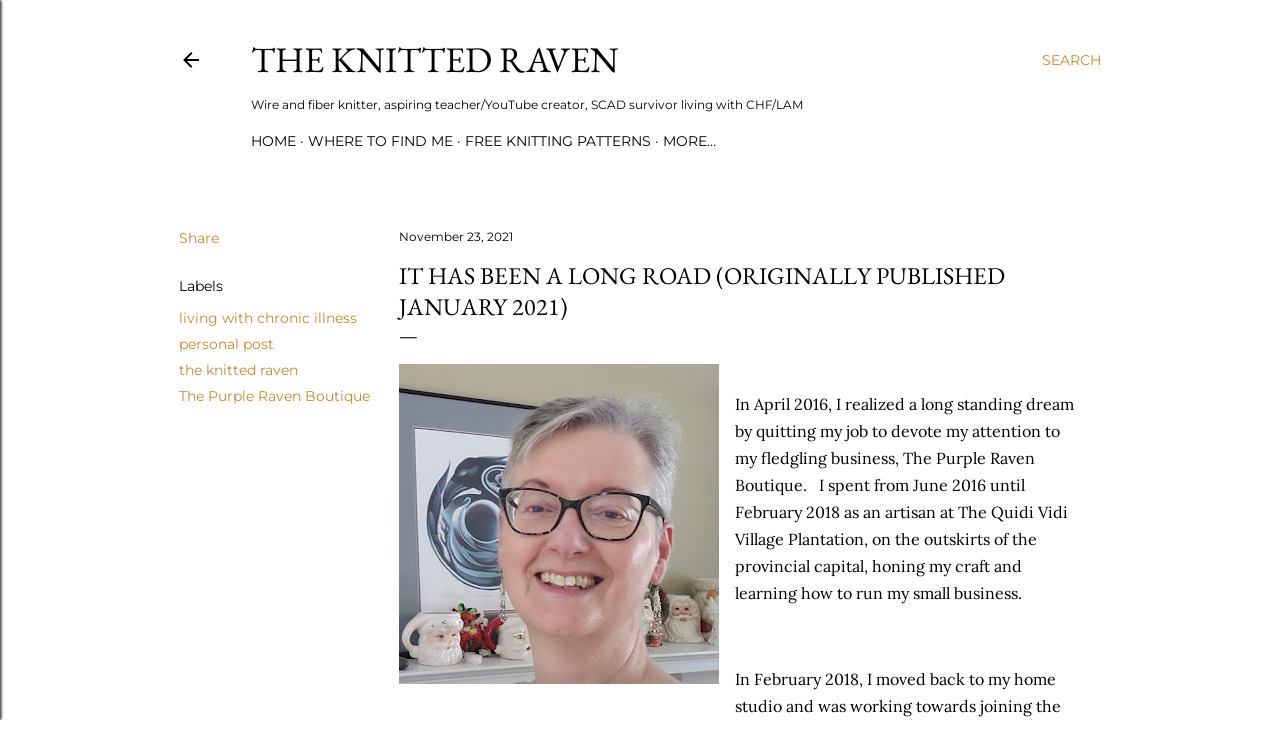

--- FILE ---
content_type: text/html; charset=UTF-8
request_url: https://www.theknittedraven.com/2021/11/it-has-been-long-road-originally.html
body_size: 24301
content:
<!DOCTYPE html>
<html dir='ltr' lang='en'>
<head>
<meta content='width=device-width, initial-scale=1' name='viewport'/>
<title>It has been a long road (originally published January 2021)</title>
<meta content='text/html; charset=UTF-8' http-equiv='Content-Type'/>
<!-- Chrome, Firefox OS and Opera -->
<meta content='#ffffff' name='theme-color'/>
<!-- Windows Phone -->
<meta content='#ffffff' name='msapplication-navbutton-color'/>
<meta content='blogger' name='generator'/>
<link href='https://www.theknittedraven.com/favicon.ico' rel='icon' type='image/x-icon'/>
<link href='https://www.theknittedraven.com/2021/11/it-has-been-long-road-originally.html' rel='canonical'/>
<link rel="alternate" type="application/atom+xml" title="The Knitted Raven - Atom" href="https://www.theknittedraven.com/feeds/posts/default" />
<link rel="alternate" type="application/rss+xml" title="The Knitted Raven - RSS" href="https://www.theknittedraven.com/feeds/posts/default?alt=rss" />
<link rel="service.post" type="application/atom+xml" title="The Knitted Raven - Atom" href="https://www.blogger.com/feeds/6782885657077487596/posts/default" />

<link rel="alternate" type="application/atom+xml" title="The Knitted Raven - Atom" href="https://www.theknittedraven.com/feeds/277165855134924086/comments/default" />
<!--Can't find substitution for tag [blog.ieCssRetrofitLinks]-->
<link href='https://blogger.googleusercontent.com/img/a/AVvXsEh_IXoYb_VdsQglj8LNHh6Pem2W_-M6X6lciwBWMs7Svq5jNVX-IdxEG0TVa5ooWhqDBWc3VGmIR4FrYXCI5OCI-3kss6u6k0we6NEePJSMlU37W4z5fJnx7MG-Vt1NNTukBofs3PBHvrpGirKyWo24Y9qyYYECx-x0a0du6-7oifYudVIcG8Q6ZmJB=s320' rel='image_src'/>
<meta content='https://www.theknittedraven.com/2021/11/it-has-been-long-road-originally.html' property='og:url'/>
<meta content='It has been a long road (originally published January 2021)' property='og:title'/>
<meta content='The Knitted Raven - website and blog - Katherine Walters, fiber and wire knitter, wire artist, YouTube creator, living with SCAD and LAM' property='og:description'/>
<meta content='https://blogger.googleusercontent.com/img/a/AVvXsEh_IXoYb_VdsQglj8LNHh6Pem2W_-M6X6lciwBWMs7Svq5jNVX-IdxEG0TVa5ooWhqDBWc3VGmIR4FrYXCI5OCI-3kss6u6k0we6NEePJSMlU37W4z5fJnx7MG-Vt1NNTukBofs3PBHvrpGirKyWo24Y9qyYYECx-x0a0du6-7oifYudVIcG8Q6ZmJB=w1200-h630-p-k-no-nu' property='og:image'/>
<style type='text/css'>@font-face{font-family:'EB Garamond';font-style:normal;font-weight:400;font-display:swap;src:url(//fonts.gstatic.com/s/ebgaramond/v32/SlGDmQSNjdsmc35JDF1K5E55YMjF_7DPuGi-6_RkBI96.ttf)format('truetype');}@font-face{font-family:'Lora';font-style:normal;font-weight:400;font-display:swap;src:url(//fonts.gstatic.com/s/lora/v37/0QI6MX1D_JOuGQbT0gvTJPa787weuxJBkqg.ttf)format('truetype');}@font-face{font-family:'Montserrat';font-style:normal;font-weight:400;font-display:swap;src:url(//fonts.gstatic.com/s/montserrat/v31/JTUHjIg1_i6t8kCHKm4532VJOt5-QNFgpCtr6Hw5aX8.ttf)format('truetype');}@font-face{font-family:'Montserrat';font-style:normal;font-weight:700;font-display:swap;src:url(//fonts.gstatic.com/s/montserrat/v31/JTUHjIg1_i6t8kCHKm4532VJOt5-QNFgpCuM73w5aX8.ttf)format('truetype');}</style>
<style id='page-skin-1' type='text/css'><!--
/*! normalize.css v3.0.1 | MIT License | git.io/normalize */html{font-family:sans-serif;-ms-text-size-adjust:100%;-webkit-text-size-adjust:100%}body{margin:0}article,aside,details,figcaption,figure,footer,header,hgroup,main,nav,section,summary{display:block}audio,canvas,progress,video{display:inline-block;vertical-align:baseline}audio:not([controls]){display:none;height:0}[hidden],template{display:none}a{background:transparent}a:active,a:hover{outline:0}abbr[title]{border-bottom:1px dotted}b,strong{font-weight:bold}dfn{font-style:italic}h1{font-size:2em;margin:.67em 0}mark{background:#ff0;color:#000}small{font-size:80%}sub,sup{font-size:75%;line-height:0;position:relative;vertical-align:baseline}sup{top:-0.5em}sub{bottom:-0.25em}img{border:0}svg:not(:root){overflow:hidden}figure{margin:1em 40px}hr{-moz-box-sizing:content-box;box-sizing:content-box;height:0}pre{overflow:auto}code,kbd,pre,samp{font-family:monospace,monospace;font-size:1em}button,input,optgroup,select,textarea{color:inherit;font:inherit;margin:0}button{overflow:visible}button,select{text-transform:none}button,html input[type="button"],input[type="reset"],input[type="submit"]{-webkit-appearance:button;cursor:pointer}button[disabled],html input[disabled]{cursor:default}button::-moz-focus-inner,input::-moz-focus-inner{border:0;padding:0}input{line-height:normal}input[type="checkbox"],input[type="radio"]{box-sizing:border-box;padding:0}input[type="number"]::-webkit-inner-spin-button,input[type="number"]::-webkit-outer-spin-button{height:auto}input[type="search"]{-webkit-appearance:textfield;-moz-box-sizing:content-box;-webkit-box-sizing:content-box;box-sizing:content-box}input[type="search"]::-webkit-search-cancel-button,input[type="search"]::-webkit-search-decoration{-webkit-appearance:none}fieldset{border:1px solid #c0c0c0;margin:0 2px;padding:.35em .625em .75em}legend{border:0;padding:0}textarea{overflow:auto}optgroup{font-weight:bold}table{border-collapse:collapse;border-spacing:0}td,th{padding:0}
/*!************************************************
* Blogger Template Style
* Name: Soho
**************************************************/
body{
overflow-wrap:break-word;
word-break:break-word;
word-wrap:break-word
}
.hidden{
display:none
}
.invisible{
visibility:hidden
}
.container::after,.float-container::after{
clear:both;
content:"";
display:table
}
.clearboth{
clear:both
}
#comments .comment .comment-actions,.subscribe-popup .FollowByEmail .follow-by-email-submit{
background:0 0;
border:0;
box-shadow:none;
color:#bf8b38;
cursor:pointer;
font-size:14px;
font-weight:700;
outline:0;
text-decoration:none;
text-transform:uppercase;
width:auto
}
.dim-overlay{
background-color:rgba(0,0,0,.54);
height:100vh;
left:0;
position:fixed;
top:0;
width:100%
}
#sharing-dim-overlay{
background-color:transparent
}
input::-ms-clear{
display:none
}
.blogger-logo,.svg-icon-24.blogger-logo{
fill:#ff9800;
opacity:1
}
.loading-spinner-large{
-webkit-animation:mspin-rotate 1.568s infinite linear;
animation:mspin-rotate 1.568s infinite linear;
height:48px;
overflow:hidden;
position:absolute;
width:48px;
z-index:200
}
.loading-spinner-large>div{
-webkit-animation:mspin-revrot 5332ms infinite steps(4);
animation:mspin-revrot 5332ms infinite steps(4)
}
.loading-spinner-large>div>div{
-webkit-animation:mspin-singlecolor-large-film 1333ms infinite steps(81);
animation:mspin-singlecolor-large-film 1333ms infinite steps(81);
background-size:100%;
height:48px;
width:3888px
}
.mspin-black-large>div>div,.mspin-grey_54-large>div>div{
background-image:url(https://www.blogblog.com/indie/mspin_black_large.svg)
}
.mspin-white-large>div>div{
background-image:url(https://www.blogblog.com/indie/mspin_white_large.svg)
}
.mspin-grey_54-large{
opacity:.54
}
@-webkit-keyframes mspin-singlecolor-large-film{
from{
-webkit-transform:translateX(0);
transform:translateX(0)
}
to{
-webkit-transform:translateX(-3888px);
transform:translateX(-3888px)
}
}
@keyframes mspin-singlecolor-large-film{
from{
-webkit-transform:translateX(0);
transform:translateX(0)
}
to{
-webkit-transform:translateX(-3888px);
transform:translateX(-3888px)
}
}
@-webkit-keyframes mspin-rotate{
from{
-webkit-transform:rotate(0);
transform:rotate(0)
}
to{
-webkit-transform:rotate(360deg);
transform:rotate(360deg)
}
}
@keyframes mspin-rotate{
from{
-webkit-transform:rotate(0);
transform:rotate(0)
}
to{
-webkit-transform:rotate(360deg);
transform:rotate(360deg)
}
}
@-webkit-keyframes mspin-revrot{
from{
-webkit-transform:rotate(0);
transform:rotate(0)
}
to{
-webkit-transform:rotate(-360deg);
transform:rotate(-360deg)
}
}
@keyframes mspin-revrot{
from{
-webkit-transform:rotate(0);
transform:rotate(0)
}
to{
-webkit-transform:rotate(-360deg);
transform:rotate(-360deg)
}
}
.skip-navigation{
background-color:#fff;
box-sizing:border-box;
color:#000;
display:block;
height:0;
left:0;
line-height:50px;
overflow:hidden;
padding-top:0;
position:fixed;
text-align:center;
top:0;
-webkit-transition:box-shadow .3s,height .3s,padding-top .3s;
transition:box-shadow .3s,height .3s,padding-top .3s;
width:100%;
z-index:900
}
.skip-navigation:focus{
box-shadow:0 4px 5px 0 rgba(0,0,0,.14),0 1px 10px 0 rgba(0,0,0,.12),0 2px 4px -1px rgba(0,0,0,.2);
height:50px
}
#main{
outline:0
}
.main-heading{
position:absolute;
clip:rect(1px,1px,1px,1px);
padding:0;
border:0;
height:1px;
width:1px;
overflow:hidden
}
.Attribution{
margin-top:1em;
text-align:center
}
.Attribution .blogger img,.Attribution .blogger svg{
vertical-align:bottom
}
.Attribution .blogger img{
margin-right:.5em
}
.Attribution div{
line-height:24px;
margin-top:.5em
}
.Attribution .copyright,.Attribution .image-attribution{
font-size:.7em;
margin-top:1.5em
}
.BLOG_mobile_video_class{
display:none
}
.bg-photo{
background-attachment:scroll!important
}
body .CSS_LIGHTBOX{
z-index:900
}
.extendable .show-less,.extendable .show-more{
border-color:#bf8b38;
color:#bf8b38;
margin-top:8px
}
.extendable .show-less.hidden,.extendable .show-more.hidden{
display:none
}
.inline-ad{
display:none;
max-width:100%;
overflow:hidden
}
.adsbygoogle{
display:block
}
#cookieChoiceInfo{
bottom:0;
top:auto
}
iframe.b-hbp-video{
border:0
}
.post-body img{
max-width:100%
}
.post-body iframe{
max-width:100%
}
.post-body a[imageanchor="1"]{
display:inline-block
}
.byline{
margin-right:1em
}
.byline:last-child{
margin-right:0
}
.link-copied-dialog{
max-width:520px;
outline:0
}
.link-copied-dialog .modal-dialog-buttons{
margin-top:8px
}
.link-copied-dialog .goog-buttonset-default{
background:0 0;
border:0
}
.link-copied-dialog .goog-buttonset-default:focus{
outline:0
}
.paging-control-container{
margin-bottom:16px
}
.paging-control-container .paging-control{
display:inline-block
}
.paging-control-container .comment-range-text::after,.paging-control-container .paging-control{
color:#bf8b38
}
.paging-control-container .comment-range-text,.paging-control-container .paging-control{
margin-right:8px
}
.paging-control-container .comment-range-text::after,.paging-control-container .paging-control::after{
content:"\b7";
cursor:default;
padding-left:8px;
pointer-events:none
}
.paging-control-container .comment-range-text:last-child::after,.paging-control-container .paging-control:last-child::after{
content:none
}
.byline.reactions iframe{
height:20px
}
.b-notification{
color:#000;
background-color:#fff;
border-bottom:solid 1px #000;
box-sizing:border-box;
padding:16px 32px;
text-align:center
}
.b-notification.visible{
-webkit-transition:margin-top .3s cubic-bezier(.4,0,.2,1);
transition:margin-top .3s cubic-bezier(.4,0,.2,1)
}
.b-notification.invisible{
position:absolute
}
.b-notification-close{
position:absolute;
right:8px;
top:8px
}
.no-posts-message{
line-height:40px;
text-align:center
}
@media screen and (max-width:1162px){
body.item-view .post-body a[imageanchor="1"][style*="float: left;"],body.item-view .post-body a[imageanchor="1"][style*="float: right;"]{
float:none!important;
clear:none!important
}
body.item-view .post-body a[imageanchor="1"] img{
display:block;
height:auto;
margin:0 auto
}
body.item-view .post-body>.separator:first-child>a[imageanchor="1"]:first-child{
margin-top:20px
}
.post-body a[imageanchor]{
display:block
}
body.item-view .post-body a[imageanchor="1"]{
margin-left:0!important;
margin-right:0!important
}
body.item-view .post-body a[imageanchor="1"]+a[imageanchor="1"]{
margin-top:16px
}
}
.item-control{
display:none
}
#comments{
border-top:1px dashed rgba(0,0,0,.54);
margin-top:20px;
padding:20px
}
#comments .comment-thread ol{
margin:0;
padding-left:0;
padding-left:0
}
#comments .comment .comment-replybox-single,#comments .comment-thread .comment-replies{
margin-left:60px
}
#comments .comment-thread .thread-count{
display:none
}
#comments .comment{
list-style-type:none;
padding:0 0 30px;
position:relative
}
#comments .comment .comment{
padding-bottom:8px
}
.comment .avatar-image-container{
position:absolute
}
.comment .avatar-image-container img{
border-radius:50%
}
.avatar-image-container svg,.comment .avatar-image-container .avatar-icon{
border-radius:50%;
border:solid 1px #000000;
box-sizing:border-box;
fill:#000000;
height:35px;
margin:0;
padding:7px;
width:35px
}
.comment .comment-block{
margin-top:10px;
margin-left:60px;
padding-bottom:0
}
#comments .comment-author-header-wrapper{
margin-left:40px
}
#comments .comment .thread-expanded .comment-block{
padding-bottom:20px
}
#comments .comment .comment-header .user,#comments .comment .comment-header .user a{
color:#000000;
font-style:normal;
font-weight:700
}
#comments .comment .comment-actions{
bottom:0;
margin-bottom:15px;
position:absolute
}
#comments .comment .comment-actions>*{
margin-right:8px
}
#comments .comment .comment-header .datetime{
bottom:0;
color:#000000;
display:inline-block;
font-size:13px;
font-style:italic;
margin-left:8px
}
#comments .comment .comment-footer .comment-timestamp a,#comments .comment .comment-header .datetime a{
color:#000000
}
#comments .comment .comment-content,.comment .comment-body{
margin-top:12px;
word-break:break-word
}
.comment-body{
margin-bottom:12px
}
#comments.embed[data-num-comments="0"]{
border:0;
margin-top:0;
padding-top:0
}
#comments.embed[data-num-comments="0"] #comment-post-message,#comments.embed[data-num-comments="0"] div.comment-form>p,#comments.embed[data-num-comments="0"] p.comment-footer{
display:none
}
#comment-editor-src{
display:none
}
.comments .comments-content .loadmore.loaded{
max-height:0;
opacity:0;
overflow:hidden
}
.extendable .remaining-items{
height:0;
overflow:hidden;
-webkit-transition:height .3s cubic-bezier(.4,0,.2,1);
transition:height .3s cubic-bezier(.4,0,.2,1)
}
.extendable .remaining-items.expanded{
height:auto
}
.svg-icon-24,.svg-icon-24-button{
cursor:pointer;
height:24px;
width:24px;
min-width:24px
}
.touch-icon{
margin:-12px;
padding:12px
}
.touch-icon:active,.touch-icon:focus{
background-color:rgba(153,153,153,.4);
border-radius:50%
}
svg:not(:root).touch-icon{
overflow:visible
}
html[dir=rtl] .rtl-reversible-icon{
-webkit-transform:scaleX(-1);
-ms-transform:scaleX(-1);
transform:scaleX(-1)
}
.svg-icon-24-button,.touch-icon-button{
background:0 0;
border:0;
margin:0;
outline:0;
padding:0
}
.touch-icon-button .touch-icon:active,.touch-icon-button .touch-icon:focus{
background-color:transparent
}
.touch-icon-button:active .touch-icon,.touch-icon-button:focus .touch-icon{
background-color:rgba(153,153,153,.4);
border-radius:50%
}
.Profile .default-avatar-wrapper .avatar-icon{
border-radius:50%;
border:solid 1px #000000;
box-sizing:border-box;
fill:#000000;
margin:0
}
.Profile .individual .default-avatar-wrapper .avatar-icon{
padding:25px
}
.Profile .individual .avatar-icon,.Profile .individual .profile-img{
height:120px;
width:120px
}
.Profile .team .default-avatar-wrapper .avatar-icon{
padding:8px
}
.Profile .team .avatar-icon,.Profile .team .default-avatar-wrapper,.Profile .team .profile-img{
height:40px;
width:40px
}
.snippet-container{
margin:0;
position:relative;
overflow:hidden
}
.snippet-fade{
bottom:0;
box-sizing:border-box;
position:absolute;
width:96px
}
.snippet-fade{
right:0
}
.snippet-fade:after{
content:"\2026"
}
.snippet-fade:after{
float:right
}
.centered-top-container.sticky{
left:0;
position:fixed;
right:0;
top:0;
width:auto;
z-index:50;
-webkit-transition-property:opacity,-webkit-transform;
transition-property:opacity,-webkit-transform;
transition-property:transform,opacity;
transition-property:transform,opacity,-webkit-transform;
-webkit-transition-duration:.2s;
transition-duration:.2s;
-webkit-transition-timing-function:cubic-bezier(.4,0,.2,1);
transition-timing-function:cubic-bezier(.4,0,.2,1)
}
.centered-top-placeholder{
display:none
}
.collapsed-header .centered-top-placeholder{
display:block
}
.centered-top-container .Header .replaced h1,.centered-top-placeholder .Header .replaced h1{
display:none
}
.centered-top-container.sticky .Header .replaced h1{
display:block
}
.centered-top-container.sticky .Header .header-widget{
background:0 0
}
.centered-top-container.sticky .Header .header-image-wrapper{
display:none
}
.centered-top-container img,.centered-top-placeholder img{
max-width:100%
}
.collapsible{
-webkit-transition:height .3s cubic-bezier(.4,0,.2,1);
transition:height .3s cubic-bezier(.4,0,.2,1)
}
.collapsible,.collapsible>summary{
display:block;
overflow:hidden
}
.collapsible>:not(summary){
display:none
}
.collapsible[open]>:not(summary){
display:block
}
.collapsible:focus,.collapsible>summary:focus{
outline:0
}
.collapsible>summary{
cursor:pointer;
display:block;
padding:0
}
.collapsible:focus>summary,.collapsible>summary:focus{
background-color:transparent
}
.collapsible>summary::-webkit-details-marker{
display:none
}
.collapsible-title{
-webkit-box-align:center;
-webkit-align-items:center;
-ms-flex-align:center;
align-items:center;
display:-webkit-box;
display:-webkit-flex;
display:-ms-flexbox;
display:flex
}
.collapsible-title .title{
-webkit-box-flex:1;
-webkit-flex:1 1 auto;
-ms-flex:1 1 auto;
flex:1 1 auto;
-webkit-box-ordinal-group:1;
-webkit-order:0;
-ms-flex-order:0;
order:0;
overflow:hidden;
text-overflow:ellipsis;
white-space:nowrap
}
.collapsible-title .chevron-down,.collapsible[open] .collapsible-title .chevron-up{
display:block
}
.collapsible-title .chevron-up,.collapsible[open] .collapsible-title .chevron-down{
display:none
}
.flat-button{
cursor:pointer;
display:inline-block;
font-weight:700;
text-transform:uppercase;
border-radius:2px;
padding:8px;
margin:-8px
}
.flat-icon-button{
background:0 0;
border:0;
margin:0;
outline:0;
padding:0;
margin:-12px;
padding:12px;
cursor:pointer;
box-sizing:content-box;
display:inline-block;
line-height:0
}
.flat-icon-button,.flat-icon-button .splash-wrapper{
border-radius:50%
}
.flat-icon-button .splash.animate{
-webkit-animation-duration:.3s;
animation-duration:.3s
}
.overflowable-container{
max-height:28px;
overflow:hidden;
position:relative
}
.overflow-button{
cursor:pointer
}
#overflowable-dim-overlay{
background:0 0
}
.overflow-popup{
box-shadow:0 2px 2px 0 rgba(0,0,0,.14),0 3px 1px -2px rgba(0,0,0,.2),0 1px 5px 0 rgba(0,0,0,.12);
background-color:#ffffff;
left:0;
max-width:calc(100% - 32px);
position:absolute;
top:0;
visibility:hidden;
z-index:101
}
.overflow-popup ul{
list-style:none
}
.overflow-popup .tabs li,.overflow-popup li{
display:block;
height:auto
}
.overflow-popup .tabs li{
padding-left:0;
padding-right:0
}
.overflow-button.hidden,.overflow-popup .tabs li.hidden,.overflow-popup li.hidden{
display:none
}
.search{
display:-webkit-box;
display:-webkit-flex;
display:-ms-flexbox;
display:flex;
line-height:24px;
width:24px
}
.search.focused{
width:100%
}
.search.focused .section{
width:100%
}
.search form{
z-index:101
}
.search h3{
display:none
}
.search form{
display:-webkit-box;
display:-webkit-flex;
display:-ms-flexbox;
display:flex;
-webkit-box-flex:1;
-webkit-flex:1 0 0;
-ms-flex:1 0 0px;
flex:1 0 0;
border-bottom:solid 1px transparent;
padding-bottom:8px
}
.search form>*{
display:none
}
.search.focused form>*{
display:block
}
.search .search-input label{
display:none
}
.centered-top-placeholder.cloned .search form{
z-index:30
}
.search.focused form{
border-color:#000000;
position:relative;
width:auto
}
.collapsed-header .centered-top-container .search.focused form{
border-bottom-color:transparent
}
.search-expand{
-webkit-box-flex:0;
-webkit-flex:0 0 auto;
-ms-flex:0 0 auto;
flex:0 0 auto
}
.search-expand-text{
display:none
}
.search-close{
display:inline;
vertical-align:middle
}
.search-input{
-webkit-box-flex:1;
-webkit-flex:1 0 1px;
-ms-flex:1 0 1px;
flex:1 0 1px
}
.search-input input{
background:0 0;
border:0;
box-sizing:border-box;
color:#000000;
display:inline-block;
outline:0;
width:calc(100% - 48px)
}
.search-input input.no-cursor{
color:transparent;
text-shadow:0 0 0 #000000
}
.collapsed-header .centered-top-container .search-action,.collapsed-header .centered-top-container .search-input input{
color:#000000
}
.collapsed-header .centered-top-container .search-input input.no-cursor{
color:transparent;
text-shadow:0 0 0 #000000
}
.collapsed-header .centered-top-container .search-input input.no-cursor:focus,.search-input input.no-cursor:focus{
outline:0
}
.search-focused>*{
visibility:hidden
}
.search-focused .search,.search-focused .search-icon{
visibility:visible
}
.search.focused .search-action{
display:block
}
.search.focused .search-action:disabled{
opacity:.3
}
.widget.Sharing .sharing-button{
display:none
}
.widget.Sharing .sharing-buttons li{
padding:0
}
.widget.Sharing .sharing-buttons li span{
display:none
}
.post-share-buttons{
position:relative
}
.centered-bottom .share-buttons .svg-icon-24,.share-buttons .svg-icon-24{
fill:#000000
}
.sharing-open.touch-icon-button:active .touch-icon,.sharing-open.touch-icon-button:focus .touch-icon{
background-color:transparent
}
.share-buttons{
background-color:#ffffff;
border-radius:2px;
box-shadow:0 2px 2px 0 rgba(0,0,0,.14),0 3px 1px -2px rgba(0,0,0,.2),0 1px 5px 0 rgba(0,0,0,.12);
color:#000000;
list-style:none;
margin:0;
padding:8px 0;
position:absolute;
top:-11px;
min-width:200px;
z-index:101
}
.share-buttons.hidden{
display:none
}
.sharing-button{
background:0 0;
border:0;
margin:0;
outline:0;
padding:0;
cursor:pointer
}
.share-buttons li{
margin:0;
height:48px
}
.share-buttons li:last-child{
margin-bottom:0
}
.share-buttons li .sharing-platform-button{
box-sizing:border-box;
cursor:pointer;
display:block;
height:100%;
margin-bottom:0;
padding:0 16px;
position:relative;
width:100%
}
.share-buttons li .sharing-platform-button:focus,.share-buttons li .sharing-platform-button:hover{
background-color:rgba(128,128,128,.1);
outline:0
}
.share-buttons li svg[class*=" sharing-"],.share-buttons li svg[class^=sharing-]{
position:absolute;
top:10px
}
.share-buttons li span.sharing-platform-button{
position:relative;
top:0
}
.share-buttons li .platform-sharing-text{
display:block;
font-size:16px;
line-height:48px;
white-space:nowrap
}
.share-buttons li .platform-sharing-text{
margin-left:56px
}
.sidebar-container{
background-color:#f7f7f7;
max-width:284px;
overflow-y:auto;
-webkit-transition-property:-webkit-transform;
transition-property:-webkit-transform;
transition-property:transform;
transition-property:transform,-webkit-transform;
-webkit-transition-duration:.3s;
transition-duration:.3s;
-webkit-transition-timing-function:cubic-bezier(0,0,.2,1);
transition-timing-function:cubic-bezier(0,0,.2,1);
width:284px;
z-index:101;
-webkit-overflow-scrolling:touch
}
.sidebar-container .navigation{
line-height:0;
padding:16px
}
.sidebar-container .sidebar-back{
cursor:pointer
}
.sidebar-container .widget{
background:0 0;
margin:0 16px;
padding:16px 0
}
.sidebar-container .widget .title{
color:#000000;
margin:0
}
.sidebar-container .widget ul{
list-style:none;
margin:0;
padding:0
}
.sidebar-container .widget ul ul{
margin-left:1em
}
.sidebar-container .widget li{
font-size:16px;
line-height:normal
}
.sidebar-container .widget+.widget{
border-top:1px dashed #000000
}
.BlogArchive li{
margin:16px 0
}
.BlogArchive li:last-child{
margin-bottom:0
}
.Label li a{
display:inline-block
}
.BlogArchive .post-count,.Label .label-count{
float:right;
margin-left:.25em
}
.BlogArchive .post-count::before,.Label .label-count::before{
content:"("
}
.BlogArchive .post-count::after,.Label .label-count::after{
content:")"
}
.widget.Translate .skiptranslate>div{
display:block!important
}
.widget.Profile .profile-link{
display:-webkit-box;
display:-webkit-flex;
display:-ms-flexbox;
display:flex
}
.widget.Profile .team-member .default-avatar-wrapper,.widget.Profile .team-member .profile-img{
-webkit-box-flex:0;
-webkit-flex:0 0 auto;
-ms-flex:0 0 auto;
flex:0 0 auto;
margin-right:1em
}
.widget.Profile .individual .profile-link{
-webkit-box-orient:vertical;
-webkit-box-direction:normal;
-webkit-flex-direction:column;
-ms-flex-direction:column;
flex-direction:column
}
.widget.Profile .team .profile-link .profile-name{
-webkit-align-self:center;
-ms-flex-item-align:center;
align-self:center;
display:block;
-webkit-box-flex:1;
-webkit-flex:1 1 auto;
-ms-flex:1 1 auto;
flex:1 1 auto
}
.dim-overlay{
background-color:rgba(0,0,0,.54);
z-index:100
}
body.sidebar-visible{
overflow-y:hidden
}
@media screen and (max-width:1439px){
.sidebar-container{
bottom:0;
position:fixed;
top:0;
left:0;
right:auto
}
.sidebar-container.sidebar-invisible{
-webkit-transition-timing-function:cubic-bezier(.4,0,.6,1);
transition-timing-function:cubic-bezier(.4,0,.6,1)
}
html[dir=ltr] .sidebar-container.sidebar-invisible{
-webkit-transform:translateX(-284px);
-ms-transform:translateX(-284px);
transform:translateX(-284px)
}
html[dir=rtl] .sidebar-container.sidebar-invisible{
-webkit-transform:translateX(284px);
-ms-transform:translateX(284px);
transform:translateX(284px)
}
}
@media screen and (min-width:1440px){
.sidebar-container{
position:absolute;
top:0;
left:0;
right:auto
}
.sidebar-container .navigation{
display:none
}
}
.dialog{
box-shadow:0 2px 2px 0 rgba(0,0,0,.14),0 3px 1px -2px rgba(0,0,0,.2),0 1px 5px 0 rgba(0,0,0,.12);
background:#ffffff;
box-sizing:border-box;
color:#000000;
padding:30px;
position:fixed;
text-align:center;
width:calc(100% - 24px);
z-index:101
}
.dialog input[type=email],.dialog input[type=text]{
background-color:transparent;
border:0;
border-bottom:solid 1px rgba(0,0,0,.12);
color:#000000;
display:block;
font-family:EB Garamond, serif;
font-size:16px;
line-height:24px;
margin:auto;
padding-bottom:7px;
outline:0;
text-align:center;
width:100%
}
.dialog input[type=email]::-webkit-input-placeholder,.dialog input[type=text]::-webkit-input-placeholder{
color:#000000
}
.dialog input[type=email]::-moz-placeholder,.dialog input[type=text]::-moz-placeholder{
color:#000000
}
.dialog input[type=email]:-ms-input-placeholder,.dialog input[type=text]:-ms-input-placeholder{
color:#000000
}
.dialog input[type=email]::-ms-input-placeholder,.dialog input[type=text]::-ms-input-placeholder{
color:#000000
}
.dialog input[type=email]::placeholder,.dialog input[type=text]::placeholder{
color:#000000
}
.dialog input[type=email]:focus,.dialog input[type=text]:focus{
border-bottom:solid 2px #bf8b38;
padding-bottom:6px
}
.dialog input.no-cursor{
color:transparent;
text-shadow:0 0 0 #000000
}
.dialog input.no-cursor:focus{
outline:0
}
.dialog input.no-cursor:focus{
outline:0
}
.dialog input[type=submit]{
font-family:EB Garamond, serif
}
.dialog .goog-buttonset-default{
color:#bf8b38
}
.subscribe-popup{
max-width:364px
}
.subscribe-popup h3{
color:#000000;
font-size:1.8em;
margin-top:0
}
.subscribe-popup .FollowByEmail h3{
display:none
}
.subscribe-popup .FollowByEmail .follow-by-email-submit{
color:#bf8b38;
display:inline-block;
margin:0 auto;
margin-top:24px;
width:auto;
white-space:normal
}
.subscribe-popup .FollowByEmail .follow-by-email-submit:disabled{
cursor:default;
opacity:.3
}
@media (max-width:800px){
.blog-name div.widget.Subscribe{
margin-bottom:16px
}
body.item-view .blog-name div.widget.Subscribe{
margin:8px auto 16px auto;
width:100%
}
}
body#layout .bg-photo,body#layout .bg-photo-overlay{
display:none
}
body#layout .page_body{
padding:0;
position:relative;
top:0
}
body#layout .page{
display:inline-block;
left:inherit;
position:relative;
vertical-align:top;
width:540px
}
body#layout .centered{
max-width:954px
}
body#layout .navigation{
display:none
}
body#layout .sidebar-container{
display:inline-block;
width:40%
}
body#layout .hamburger-menu,body#layout .search{
display:none
}
body{
background-color:#ffffff;
color:#000000;
font:normal 400 20px EB Garamond, serif;
height:100%;
margin:0;
min-height:100vh
}
h1,h2,h3,h4,h5,h6{
font-weight:400
}
a{
color:#bf8b38;
text-decoration:none
}
.dim-overlay{
z-index:100
}
body.sidebar-visible .page_body{
overflow-y:scroll
}
.widget .title{
color:#000000;
font:normal 400 12px Montserrat, sans-serif
}
.extendable .show-less,.extendable .show-more{
color:#bf8b38;
font:normal 400 12px Montserrat, sans-serif;
margin:12px -8px 0 -8px;
text-transform:uppercase
}
.footer .widget,.main .widget{
margin:50px 0
}
.main .widget .title{
text-transform:uppercase
}
.inline-ad{
display:block;
margin-top:50px
}
.adsbygoogle{
text-align:center
}
.page_body{
display:-webkit-box;
display:-webkit-flex;
display:-ms-flexbox;
display:flex;
-webkit-box-orient:vertical;
-webkit-box-direction:normal;
-webkit-flex-direction:column;
-ms-flex-direction:column;
flex-direction:column;
min-height:100vh;
position:relative;
z-index:20
}
.page_body>*{
-webkit-box-flex:0;
-webkit-flex:0 0 auto;
-ms-flex:0 0 auto;
flex:0 0 auto
}
.page_body>#footer{
margin-top:auto
}
.centered-bottom,.centered-top{
margin:0 32px;
max-width:100%
}
.centered-top{
padding-bottom:12px;
padding-top:12px
}
.sticky .centered-top{
padding-bottom:0;
padding-top:0
}
.centered-top-container,.centered-top-placeholder{
background:#ffffff
}
.centered-top{
display:-webkit-box;
display:-webkit-flex;
display:-ms-flexbox;
display:flex;
-webkit-flex-wrap:wrap;
-ms-flex-wrap:wrap;
flex-wrap:wrap;
-webkit-box-pack:justify;
-webkit-justify-content:space-between;
-ms-flex-pack:justify;
justify-content:space-between;
position:relative
}
.sticky .centered-top{
-webkit-flex-wrap:nowrap;
-ms-flex-wrap:nowrap;
flex-wrap:nowrap
}
.centered-top-container .svg-icon-24,.centered-top-placeholder .svg-icon-24{
fill:#000000
}
.back-button-container,.hamburger-menu-container{
-webkit-box-flex:0;
-webkit-flex:0 0 auto;
-ms-flex:0 0 auto;
flex:0 0 auto;
height:48px;
-webkit-box-ordinal-group:2;
-webkit-order:1;
-ms-flex-order:1;
order:1
}
.sticky .back-button-container,.sticky .hamburger-menu-container{
-webkit-box-ordinal-group:2;
-webkit-order:1;
-ms-flex-order:1;
order:1
}
.back-button,.hamburger-menu,.search-expand-icon{
cursor:pointer;
margin-top:0
}
.search{
-webkit-box-align:start;
-webkit-align-items:flex-start;
-ms-flex-align:start;
align-items:flex-start;
-webkit-box-flex:0;
-webkit-flex:0 0 auto;
-ms-flex:0 0 auto;
flex:0 0 auto;
height:48px;
margin-left:24px;
-webkit-box-ordinal-group:4;
-webkit-order:3;
-ms-flex-order:3;
order:3
}
.search,.search.focused{
width:auto
}
.search.focused{
position:static
}
.sticky .search{
display:none;
-webkit-box-ordinal-group:5;
-webkit-order:4;
-ms-flex-order:4;
order:4
}
.search .section{
right:0;
margin-top:12px;
position:absolute;
top:12px;
width:0
}
.sticky .search .section{
top:0
}
.search-expand{
background:0 0;
border:0;
margin:0;
outline:0;
padding:0;
color:#bf8b38;
cursor:pointer;
-webkit-box-flex:0;
-webkit-flex:0 0 auto;
-ms-flex:0 0 auto;
flex:0 0 auto;
font:normal 400 12px Montserrat, sans-serif;
text-transform:uppercase;
word-break:normal
}
.search.focused .search-expand{
visibility:hidden
}
.search .dim-overlay{
background:0 0
}
.search.focused .section{
max-width:400px
}
.search.focused form{
border-color:#000000;
height:24px
}
.search.focused .search-input{
display:-webkit-box;
display:-webkit-flex;
display:-ms-flexbox;
display:flex;
-webkit-box-flex:1;
-webkit-flex:1 1 auto;
-ms-flex:1 1 auto;
flex:1 1 auto
}
.search-input input{
-webkit-box-flex:1;
-webkit-flex:1 1 auto;
-ms-flex:1 1 auto;
flex:1 1 auto;
font:normal 400 16px Montserrat, sans-serif
}
.search input[type=submit]{
display:none
}
.subscribe-section-container{
-webkit-box-flex:1;
-webkit-flex:1 0 auto;
-ms-flex:1 0 auto;
flex:1 0 auto;
margin-left:24px;
-webkit-box-ordinal-group:3;
-webkit-order:2;
-ms-flex-order:2;
order:2;
text-align:right
}
.sticky .subscribe-section-container{
-webkit-box-flex:0;
-webkit-flex:0 0 auto;
-ms-flex:0 0 auto;
flex:0 0 auto;
-webkit-box-ordinal-group:4;
-webkit-order:3;
-ms-flex-order:3;
order:3
}
.subscribe-button{
background:0 0;
border:0;
margin:0;
outline:0;
padding:0;
color:#bf8b38;
cursor:pointer;
display:inline-block;
font:normal 400 12px Montserrat, sans-serif;
line-height:48px;
margin:0;
text-transform:uppercase;
word-break:normal
}
.subscribe-popup h3{
color:#000000;
font:normal 400 12px Montserrat, sans-serif;
margin-bottom:24px;
text-transform:uppercase
}
.subscribe-popup div.widget.FollowByEmail .follow-by-email-address{
color:#000000;
font:normal 400 12px Montserrat, sans-serif
}
.subscribe-popup div.widget.FollowByEmail .follow-by-email-submit{
color:#bf8b38;
font:normal 400 12px Montserrat, sans-serif;
margin-top:24px;
text-transform:uppercase
}
.blog-name{
-webkit-box-flex:1;
-webkit-flex:1 1 100%;
-ms-flex:1 1 100%;
flex:1 1 100%;
-webkit-box-ordinal-group:5;
-webkit-order:4;
-ms-flex-order:4;
order:4;
overflow:hidden
}
.sticky .blog-name{
-webkit-box-flex:1;
-webkit-flex:1 1 auto;
-ms-flex:1 1 auto;
flex:1 1 auto;
margin:0 12px;
-webkit-box-ordinal-group:3;
-webkit-order:2;
-ms-flex-order:2;
order:2
}
body.search-view .centered-top.search-focused .blog-name{
display:none
}
.widget.Header h1{
font:normal 400 18px EB Garamond, serif;
margin:0;
text-transform:uppercase
}
.widget.Header h1,.widget.Header h1 a{
color:#000000
}
.widget.Header p{
color:#000000;
font:normal 400 12px Montserrat, sans-serif;
line-height:1.7
}
.sticky .widget.Header h1{
font-size:16px;
line-height:48px;
overflow:hidden;
overflow-wrap:normal;
text-overflow:ellipsis;
white-space:nowrap;
word-wrap:normal
}
.sticky .widget.Header p{
display:none
}
.sticky{
box-shadow:0 1px 3px #000000
}
#page_list_top .widget.PageList{
font:normal 400 14px Montserrat, sans-serif;
line-height:28px
}
#page_list_top .widget.PageList .title{
display:none
}
#page_list_top .widget.PageList .overflowable-contents{
overflow:hidden
}
#page_list_top .widget.PageList .overflowable-contents ul{
list-style:none;
margin:0;
padding:0
}
#page_list_top .widget.PageList .overflow-popup ul{
list-style:none;
margin:0;
padding:0 20px
}
#page_list_top .widget.PageList .overflowable-contents li{
display:inline-block
}
#page_list_top .widget.PageList .overflowable-contents li.hidden{
display:none
}
#page_list_top .widget.PageList .overflowable-contents li:not(:first-child):before{
color:#000000;
content:"\b7"
}
#page_list_top .widget.PageList .overflow-button a,#page_list_top .widget.PageList .overflow-popup li a,#page_list_top .widget.PageList .overflowable-contents li a{
color:#000000;
font:normal 400 14px Montserrat, sans-serif;
line-height:28px;
text-transform:uppercase
}
#page_list_top .widget.PageList .overflow-popup li.selected a,#page_list_top .widget.PageList .overflowable-contents li.selected a{
color:#000000;
font:normal 700 14px Montserrat, sans-serif;
line-height:28px
}
#page_list_top .widget.PageList .overflow-button{
display:inline
}
.sticky #page_list_top{
display:none
}
body.homepage-view .hero-image.has-image{
background:#ffffff url(https://blogger.googleusercontent.com/img/a/AVvXsEgrpR0LZcGdhrMtrG2AEZvq4ked0LmG4p6q6zi9w-8pFYy3kM6F4nrXVyBFE4NTz7I3VcIZJ9rIGZhyMb_-x82N6XMJVAUY3FI9m2Zg_Wbb7MVlNDTWZDP1bfvfFBaxshxT5deEuhn8oCuFIsHcgpp4jzO0-wNTR-ZT2lDLNoGRpzTwF1uM80LLnNU2lUM=s1600) repeat scroll top left;
background-attachment:scroll;
background-color:#ffffff;
background-size:cover;
height:62.5vw;
max-height:75vh;
min-height:200px;
width:100%
}
.post-filter-message{
background-color:#302c24;
color:#ffffff;
display:-webkit-box;
display:-webkit-flex;
display:-ms-flexbox;
display:flex;
-webkit-flex-wrap:wrap;
-ms-flex-wrap:wrap;
flex-wrap:wrap;
font:normal 400 12px Montserrat, sans-serif;
-webkit-box-pack:justify;
-webkit-justify-content:space-between;
-ms-flex-pack:justify;
justify-content:space-between;
margin-top:50px;
padding:18px
}
.post-filter-message .message-container{
-webkit-box-flex:1;
-webkit-flex:1 1 auto;
-ms-flex:1 1 auto;
flex:1 1 auto;
min-width:0
}
.post-filter-message .home-link-container{
-webkit-box-flex:0;
-webkit-flex:0 0 auto;
-ms-flex:0 0 auto;
flex:0 0 auto
}
.post-filter-message .search-label,.post-filter-message .search-query{
color:#ffffff;
font:normal 700 12px Montserrat, sans-serif;
text-transform:uppercase
}
.post-filter-message .home-link,.post-filter-message .home-link a{
color:#bf8b38;
font:normal 700 12px Montserrat, sans-serif;
text-transform:uppercase
}
.widget.FeaturedPost .thumb.hero-thumb{
background-position:center;
background-size:cover;
height:360px
}
.widget.FeaturedPost .featured-post-snippet:before{
content:"\2014"
}
.snippet-container,.snippet-fade{
font:normal 400 14px Lora, serif;
line-height:23.8px
}
.snippet-container{
max-height:166.6px;
overflow:hidden
}
.snippet-fade{
background:-webkit-linear-gradient(left,#ffffff 0,#ffffff 20%,rgba(255, 255, 255, 0) 100%);
background:linear-gradient(to left,#ffffff 0,#ffffff 20%,rgba(255, 255, 255, 0) 100%);
color:#000000
}
.post-sidebar{
display:none
}
.widget.Blog .blog-posts .post-outer-container{
width:100%
}
.no-posts{
text-align:center
}
body.feed-view .widget.Blog .blog-posts .post-outer-container,body.item-view .widget.Blog .blog-posts .post-outer{
margin-bottom:50px
}
.widget.Blog .post.no-featured-image,.widget.PopularPosts .post.no-featured-image{
background-color:#302c24;
padding:30px
}
.widget.Blog .post>.post-share-buttons-top{
right:0;
position:absolute;
top:0
}
.widget.Blog .post>.post-share-buttons-bottom{
bottom:0;
right:0;
position:absolute
}
.blog-pager{
text-align:right
}
.blog-pager a{
color:#bf8b38;
font:normal 400 12px Montserrat, sans-serif;
text-transform:uppercase
}
.blog-pager .blog-pager-newer-link,.blog-pager .home-link{
display:none
}
.post-title{
font:normal 400 20px EB Garamond, serif;
margin:0;
text-transform:uppercase
}
.post-title,.post-title a{
color:#000000
}
.post.no-featured-image .post-title,.post.no-featured-image .post-title a{
color:#ffffff
}
body.item-view .post-body-container:before{
content:"\2014"
}
.post-body{
color:#000000;
font:normal 400 14px Lora, serif;
line-height:1.7
}
.post-body blockquote{
color:#000000;
font:normal 400 16px Montserrat, sans-serif;
line-height:1.7;
margin-left:0;
margin-right:0
}
.post-body img{
height:auto;
max-width:100%
}
.post-body .tr-caption{
color:#000000;
font:normal 400 12px Montserrat, sans-serif;
line-height:1.7
}
.snippet-thumbnail{
position:relative
}
.snippet-thumbnail .post-header{
background:#ffffff;
bottom:0;
margin-bottom:0;
padding-right:15px;
padding-bottom:5px;
padding-top:5px;
position:absolute
}
.snippet-thumbnail img{
width:100%
}
.post-footer,.post-header{
margin:8px 0
}
body.item-view .widget.Blog .post-header{
margin:0 0 16px 0
}
body.item-view .widget.Blog .post-footer{
margin:50px 0 0 0
}
.widget.FeaturedPost .post-footer{
display:-webkit-box;
display:-webkit-flex;
display:-ms-flexbox;
display:flex;
-webkit-flex-wrap:wrap;
-ms-flex-wrap:wrap;
flex-wrap:wrap;
-webkit-box-pack:justify;
-webkit-justify-content:space-between;
-ms-flex-pack:justify;
justify-content:space-between
}
.widget.FeaturedPost .post-footer>*{
-webkit-box-flex:0;
-webkit-flex:0 1 auto;
-ms-flex:0 1 auto;
flex:0 1 auto
}
.widget.FeaturedPost .post-footer,.widget.FeaturedPost .post-footer a,.widget.FeaturedPost .post-footer button{
line-height:1.7
}
.jump-link{
margin:-8px
}
.post-header,.post-header a,.post-header button{
color:#000000;
font:normal 400 12px Montserrat, sans-serif
}
.post.no-featured-image .post-header,.post.no-featured-image .post-header a,.post.no-featured-image .post-header button{
color:#ffffff
}
.post-footer,.post-footer a,.post-footer button{
color:#bf8b38;
font:normal 400 12px Montserrat, sans-serif
}
.post.no-featured-image .post-footer,.post.no-featured-image .post-footer a,.post.no-featured-image .post-footer button{
color:#bf8b38
}
body.item-view .post-footer-line{
line-height:2.3
}
.byline{
display:inline-block
}
.byline .flat-button{
text-transform:none
}
.post-header .byline:not(:last-child):after{
content:"\b7"
}
.post-header .byline:not(:last-child){
margin-right:0
}
.byline.post-labels a{
display:inline-block;
word-break:break-all
}
.byline.post-labels a:not(:last-child):after{
content:","
}
.byline.reactions .reactions-label{
line-height:22px;
vertical-align:top
}
.post-share-buttons{
margin-left:0
}
.share-buttons{
background-color:#fafafa;
border-radius:0;
box-shadow:0 1px 1px 1px #000000;
color:#000000;
font:normal 400 16px Montserrat, sans-serif
}
.share-buttons .svg-icon-24{
fill:#bf8b38
}
#comment-holder .continue{
display:none
}
#comment-editor{
margin-bottom:20px;
margin-top:20px
}
.widget.Attribution,.widget.Attribution .copyright,.widget.Attribution .copyright a,.widget.Attribution .image-attribution,.widget.Attribution .image-attribution a,.widget.Attribution a{
color:#000000;
font:normal 400 12px Montserrat, sans-serif
}
.widget.Attribution svg{
fill:#000000
}
.widget.Attribution .blogger a{
display:-webkit-box;
display:-webkit-flex;
display:-ms-flexbox;
display:flex;
-webkit-align-content:center;
-ms-flex-line-pack:center;
align-content:center;
-webkit-box-pack:center;
-webkit-justify-content:center;
-ms-flex-pack:center;
justify-content:center;
line-height:24px
}
.widget.Attribution .blogger svg{
margin-right:8px
}
.widget.Profile ul{
list-style:none;
padding:0
}
.widget.Profile .individual .default-avatar-wrapper,.widget.Profile .individual .profile-img{
border-radius:50%;
display:inline-block;
height:120px;
width:120px
}
.widget.Profile .individual .profile-data a,.widget.Profile .team .profile-name{
color:#000000;
font:normal 400 20px EB Garamond, serif;
text-transform:none
}
.widget.Profile .individual dd{
color:#000000;
font:normal 400 20px EB Garamond, serif;
margin:0 auto
}
.widget.Profile .individual .profile-link,.widget.Profile .team .visit-profile{
color:#bf8b38;
font:normal 400 12px Montserrat, sans-serif;
text-transform:uppercase
}
.widget.Profile .team .default-avatar-wrapper,.widget.Profile .team .profile-img{
border-radius:50%;
float:left;
height:40px;
width:40px
}
.widget.Profile .team .profile-link .profile-name-wrapper{
-webkit-box-flex:1;
-webkit-flex:1 1 auto;
-ms-flex:1 1 auto;
flex:1 1 auto
}
.widget.Label li,.widget.Label span.label-size{
color:#bf8b38;
display:inline-block;
font:normal 400 12px Montserrat, sans-serif;
word-break:break-all
}
.widget.Label li:not(:last-child):after,.widget.Label span.label-size:not(:last-child):after{
content:","
}
.widget.PopularPosts .post{
margin-bottom:50px
}
body.item-view #sidebar .widget.PopularPosts{
margin-left:40px;
width:inherit
}
#comments{
border-top:none;
padding:0
}
#comments .comment .comment-footer,#comments .comment .comment-header,#comments .comment .comment-header .datetime,#comments .comment .comment-header .datetime a{
color:#000000;
font:normal 400 12px Montserrat, sans-serif
}
#comments .comment .comment-author,#comments .comment .comment-author a,#comments .comment .comment-header .user,#comments .comment .comment-header .user a{
color:#000000;
font:normal 400 14px Montserrat, sans-serif
}
#comments .comment .comment-body,#comments .comment .comment-content{
color:#000000;
font:normal 400 14px Lora, serif
}
#comments .comment .comment-actions,#comments .footer,#comments .footer a,#comments .loadmore,#comments .paging-control{
color:#bf8b38;
font:normal 400 12px Montserrat, sans-serif;
text-transform:uppercase
}
#commentsHolder{
border-bottom:none;
border-top:none
}
#comments .comment-form h4{
position:absolute;
clip:rect(1px,1px,1px,1px);
padding:0;
border:0;
height:1px;
width:1px;
overflow:hidden
}
.sidebar-container{
background-color:#ffffff;
color:#000000;
font:normal 400 14px Montserrat, sans-serif;
min-height:100%
}
html[dir=ltr] .sidebar-container{
box-shadow:1px 0 3px #000000
}
html[dir=rtl] .sidebar-container{
box-shadow:-1px 0 3px #000000
}
.sidebar-container a{
color:#bf8b38
}
.sidebar-container .svg-icon-24{
fill:#000000
}
.sidebar-container .widget{
margin:0;
margin-left:40px;
padding:40px;
padding-left:0
}
.sidebar-container .widget+.widget{
border-top:1px solid #000000
}
.sidebar-container .widget .title{
color:#000000;
font:normal 400 16px Montserrat, sans-serif
}
.sidebar-container .widget ul li,.sidebar-container .widget.BlogArchive #ArchiveList li{
font:normal 400 14px Montserrat, sans-serif;
margin:1em 0 0 0
}
.sidebar-container .BlogArchive .post-count,.sidebar-container .Label .label-count{
float:none
}
.sidebar-container .Label li a{
display:inline
}
.sidebar-container .widget.Profile .default-avatar-wrapper .avatar-icon{
border-color:#000000;
fill:#000000
}
.sidebar-container .widget.Profile .individual{
text-align:center
}
.sidebar-container .widget.Profile .individual dd:before{
content:"\2014";
display:block
}
.sidebar-container .widget.Profile .individual .profile-data a,.sidebar-container .widget.Profile .team .profile-name{
color:#000000;
font:normal 400 24px EB Garamond, serif
}
.sidebar-container .widget.Profile .individual dd{
color:#000000;
font:normal 400 12px Montserrat, sans-serif;
margin:0 30px
}
.sidebar-container .widget.Profile .individual .profile-link,.sidebar-container .widget.Profile .team .visit-profile{
color:#bf8b38;
font:normal 400 14px Montserrat, sans-serif
}
.sidebar-container .snippet-fade{
background:-webkit-linear-gradient(left,#ffffff 0,#ffffff 20%,rgba(255, 255, 255, 0) 100%);
background:linear-gradient(to left,#ffffff 0,#ffffff 20%,rgba(255, 255, 255, 0) 100%)
}
@media screen and (min-width:640px){
.centered-bottom,.centered-top{
margin:0 auto;
width:576px
}
.centered-top{
-webkit-flex-wrap:nowrap;
-ms-flex-wrap:nowrap;
flex-wrap:nowrap;
padding-bottom:24px;
padding-top:36px
}
.blog-name{
-webkit-box-flex:1;
-webkit-flex:1 1 auto;
-ms-flex:1 1 auto;
flex:1 1 auto;
min-width:0;
-webkit-box-ordinal-group:3;
-webkit-order:2;
-ms-flex-order:2;
order:2
}
.sticky .blog-name{
margin:0
}
.back-button-container,.hamburger-menu-container{
margin-right:36px;
-webkit-box-ordinal-group:2;
-webkit-order:1;
-ms-flex-order:1;
order:1
}
.search{
margin-left:36px;
-webkit-box-ordinal-group:5;
-webkit-order:4;
-ms-flex-order:4;
order:4
}
.search .section{
top:36px
}
.sticky .search{
display:block
}
.subscribe-section-container{
-webkit-box-flex:0;
-webkit-flex:0 0 auto;
-ms-flex:0 0 auto;
flex:0 0 auto;
margin-left:36px;
-webkit-box-ordinal-group:4;
-webkit-order:3;
-ms-flex-order:3;
order:3
}
.subscribe-button{
font:normal 400 14px Montserrat, sans-serif;
line-height:48px
}
.subscribe-popup h3{
font:normal 400 14px Montserrat, sans-serif
}
.subscribe-popup div.widget.FollowByEmail .follow-by-email-address{
font:normal 400 14px Montserrat, sans-serif
}
.subscribe-popup div.widget.FollowByEmail .follow-by-email-submit{
font:normal 400 14px Montserrat, sans-serif
}
.widget .title{
font:normal 400 14px Montserrat, sans-serif
}
.widget.Blog .post.no-featured-image,.widget.PopularPosts .post.no-featured-image{
padding:65px
}
.post-title{
font:normal 400 24px EB Garamond, serif
}
.blog-pager a{
font:normal 400 14px Montserrat, sans-serif
}
.widget.Header h1{
font:normal 400 36px EB Garamond, serif
}
.sticky .widget.Header h1{
font-size:24px
}
}
@media screen and (min-width:1162px){
.centered-bottom,.centered-top{
width:922px
}
.back-button-container,.hamburger-menu-container{
margin-right:48px
}
.search{
margin-left:48px
}
.search-expand{
font:normal 400 14px Montserrat, sans-serif;
line-height:48px
}
.search-expand-text{
display:block
}
.search-expand-icon{
display:none
}
.subscribe-section-container{
margin-left:48px
}
.post-filter-message{
font:normal 400 14px Montserrat, sans-serif
}
.post-filter-message .search-label,.post-filter-message .search-query{
font:normal 700 14px Montserrat, sans-serif
}
.post-filter-message .home-link{
font:normal 700 14px Montserrat, sans-serif
}
.widget.Blog .blog-posts .post-outer-container{
width:451px
}
body.error-view .widget.Blog .blog-posts .post-outer-container,body.item-view .widget.Blog .blog-posts .post-outer-container{
width:100%
}
body.item-view .widget.Blog .blog-posts .post-outer{
display:-webkit-box;
display:-webkit-flex;
display:-ms-flexbox;
display:flex
}
#comments,body.item-view .post-outer-container .inline-ad,body.item-view .widget.PopularPosts{
margin-left:220px;
width:682px
}
.post-sidebar{
box-sizing:border-box;
display:block;
font:normal 400 14px Montserrat, sans-serif;
padding-right:20px;
width:220px
}
.post-sidebar-item{
margin-bottom:30px
}
.post-sidebar-item ul{
list-style:none;
padding:0
}
.post-sidebar-item .sharing-button{
color:#bf8b38;
cursor:pointer;
display:inline-block;
font:normal 400 14px Montserrat, sans-serif;
line-height:normal;
word-break:normal
}
.post-sidebar-labels li{
margin-bottom:8px
}
body.item-view .widget.Blog .post{
width:682px
}
.widget.Blog .post.no-featured-image,.widget.PopularPosts .post.no-featured-image{
padding:100px 65px
}
.page .widget.FeaturedPost .post-content{
display:-webkit-box;
display:-webkit-flex;
display:-ms-flexbox;
display:flex;
-webkit-box-pack:justify;
-webkit-justify-content:space-between;
-ms-flex-pack:justify;
justify-content:space-between
}
.page .widget.FeaturedPost .thumb-link{
display:-webkit-box;
display:-webkit-flex;
display:-ms-flexbox;
display:flex
}
.page .widget.FeaturedPost .thumb.hero-thumb{
height:auto;
min-height:300px;
width:451px
}
.page .widget.FeaturedPost .post-content.has-featured-image .post-text-container{
width:425px
}
.page .widget.FeaturedPost .post-content.no-featured-image .post-text-container{
width:100%
}
.page .widget.FeaturedPost .post-header{
margin:0 0 8px 0
}
.page .widget.FeaturedPost .post-footer{
margin:8px 0 0 0
}
.post-body{
font:normal 400 16px Lora, serif;
line-height:1.7
}
.post-body blockquote{
font:normal 400 24px Montserrat, sans-serif;
line-height:1.7
}
.snippet-container,.snippet-fade{
font:normal 400 16px Lora, serif;
line-height:27.2px
}
.snippet-container{
max-height:326.4px
}
.widget.Profile .individual .profile-data a,.widget.Profile .team .profile-name{
font:normal 400 24px EB Garamond, serif
}
.widget.Profile .individual .profile-link,.widget.Profile .team .visit-profile{
font:normal 400 14px Montserrat, sans-serif
}
}
@media screen and (min-width:1440px){
body{
position:relative
}
.page_body{
margin-left:284px
}
.sticky .centered-top{
padding-left:284px
}
.hamburger-menu-container{
display:none
}
.sidebar-container{
overflow:visible;
z-index:32
}
}

--></style>
<style id='template-skin-1' type='text/css'><!--
body#layout .hidden,
body#layout .invisible {
display: inherit;
}
body#layout .page {
width: 60%;
}
body#layout.ltr .page {
float: right;
}
body#layout.rtl .page {
float: left;
}
body#layout .sidebar-container {
width: 40%;
}
body#layout.ltr .sidebar-container {
float: left;
}
body#layout.rtl .sidebar-container {
float: right;
}
--></style>
<script async='async' src='https://www.gstatic.com/external_hosted/imagesloaded/imagesloaded-3.1.8.min.js'></script>
<script async='async' src='https://www.gstatic.com/external_hosted/vanillamasonry-v3_1_5/masonry.pkgd.min.js'></script>
<script async='async' src='https://www.gstatic.com/external_hosted/clipboardjs/clipboard.min.js'></script>
<style>
    body.homepage-view .hero-image.has-image {background-image:url(https\:\/\/blogger.googleusercontent.com\/img\/a\/AVvXsEgrpR0LZcGdhrMtrG2AEZvq4ked0LmG4p6q6zi9w-8pFYy3kM6F4nrXVyBFE4NTz7I3VcIZJ9rIGZhyMb_-x82N6XMJVAUY3FI9m2Zg_Wbb7MVlNDTWZDP1bfvfFBaxshxT5deEuhn8oCuFIsHcgpp4jzO0-wNTR-ZT2lDLNoGRpzTwF1uM80LLnNU2lUM=s1600);}
    
@media (max-width: 320px) { body.homepage-view .hero-image.has-image {background-image:url(https\:\/\/blogger.googleusercontent.com\/img\/a\/AVvXsEgrpR0LZcGdhrMtrG2AEZvq4ked0LmG4p6q6zi9w-8pFYy3kM6F4nrXVyBFE4NTz7I3VcIZJ9rIGZhyMb_-x82N6XMJVAUY3FI9m2Zg_Wbb7MVlNDTWZDP1bfvfFBaxshxT5deEuhn8oCuFIsHcgpp4jzO0-wNTR-ZT2lDLNoGRpzTwF1uM80LLnNU2lUM=w320);}}
@media (max-width: 640px) and (min-width: 321px) { body.homepage-view .hero-image.has-image {background-image:url(https\:\/\/blogger.googleusercontent.com\/img\/a\/AVvXsEgrpR0LZcGdhrMtrG2AEZvq4ked0LmG4p6q6zi9w-8pFYy3kM6F4nrXVyBFE4NTz7I3VcIZJ9rIGZhyMb_-x82N6XMJVAUY3FI9m2Zg_Wbb7MVlNDTWZDP1bfvfFBaxshxT5deEuhn8oCuFIsHcgpp4jzO0-wNTR-ZT2lDLNoGRpzTwF1uM80LLnNU2lUM=w640);}}
@media (max-width: 800px) and (min-width: 641px) { body.homepage-view .hero-image.has-image {background-image:url(https\:\/\/blogger.googleusercontent.com\/img\/a\/AVvXsEgrpR0LZcGdhrMtrG2AEZvq4ked0LmG4p6q6zi9w-8pFYy3kM6F4nrXVyBFE4NTz7I3VcIZJ9rIGZhyMb_-x82N6XMJVAUY3FI9m2Zg_Wbb7MVlNDTWZDP1bfvfFBaxshxT5deEuhn8oCuFIsHcgpp4jzO0-wNTR-ZT2lDLNoGRpzTwF1uM80LLnNU2lUM=w800);}}
@media (max-width: 1024px) and (min-width: 801px) { body.homepage-view .hero-image.has-image {background-image:url(https\:\/\/blogger.googleusercontent.com\/img\/a\/AVvXsEgrpR0LZcGdhrMtrG2AEZvq4ked0LmG4p6q6zi9w-8pFYy3kM6F4nrXVyBFE4NTz7I3VcIZJ9rIGZhyMb_-x82N6XMJVAUY3FI9m2Zg_Wbb7MVlNDTWZDP1bfvfFBaxshxT5deEuhn8oCuFIsHcgpp4jzO0-wNTR-ZT2lDLNoGRpzTwF1uM80LLnNU2lUM=w1024);}}
@media (max-width: 1440px) and (min-width: 1025px) { body.homepage-view .hero-image.has-image {background-image:url(https\:\/\/blogger.googleusercontent.com\/img\/a\/AVvXsEgrpR0LZcGdhrMtrG2AEZvq4ked0LmG4p6q6zi9w-8pFYy3kM6F4nrXVyBFE4NTz7I3VcIZJ9rIGZhyMb_-x82N6XMJVAUY3FI9m2Zg_Wbb7MVlNDTWZDP1bfvfFBaxshxT5deEuhn8oCuFIsHcgpp4jzO0-wNTR-ZT2lDLNoGRpzTwF1uM80LLnNU2lUM=w1440);}}
@media (max-width: 1680px) and (min-width: 1441px) { body.homepage-view .hero-image.has-image {background-image:url(https\:\/\/blogger.googleusercontent.com\/img\/a\/AVvXsEgrpR0LZcGdhrMtrG2AEZvq4ked0LmG4p6q6zi9w-8pFYy3kM6F4nrXVyBFE4NTz7I3VcIZJ9rIGZhyMb_-x82N6XMJVAUY3FI9m2Zg_Wbb7MVlNDTWZDP1bfvfFBaxshxT5deEuhn8oCuFIsHcgpp4jzO0-wNTR-ZT2lDLNoGRpzTwF1uM80LLnNU2lUM=w1680);}}
@media (max-width: 1920px) and (min-width: 1681px) { body.homepage-view .hero-image.has-image {background-image:url(https\:\/\/blogger.googleusercontent.com\/img\/a\/AVvXsEgrpR0LZcGdhrMtrG2AEZvq4ked0LmG4p6q6zi9w-8pFYy3kM6F4nrXVyBFE4NTz7I3VcIZJ9rIGZhyMb_-x82N6XMJVAUY3FI9m2Zg_Wbb7MVlNDTWZDP1bfvfFBaxshxT5deEuhn8oCuFIsHcgpp4jzO0-wNTR-ZT2lDLNoGRpzTwF1uM80LLnNU2lUM=w1920);}}
/* Last tag covers anything over one higher than the previous max-size cap. */
@media (min-width: 1921px) { body.homepage-view .hero-image.has-image {background-image:url(https\:\/\/blogger.googleusercontent.com\/img\/a\/AVvXsEgrpR0LZcGdhrMtrG2AEZvq4ked0LmG4p6q6zi9w-8pFYy3kM6F4nrXVyBFE4NTz7I3VcIZJ9rIGZhyMb_-x82N6XMJVAUY3FI9m2Zg_Wbb7MVlNDTWZDP1bfvfFBaxshxT5deEuhn8oCuFIsHcgpp4jzO0-wNTR-ZT2lDLNoGRpzTwF1uM80LLnNU2lUM=w2560);}}
  </style>
<link href='https://www.blogger.com/dyn-css/authorization.css?targetBlogID=6782885657077487596&amp;zx=34f1ebd3-dd6d-4e70-a0d6-f188345fcf0d' media='none' onload='if(media!=&#39;all&#39;)media=&#39;all&#39;' rel='stylesheet'/><noscript><link href='https://www.blogger.com/dyn-css/authorization.css?targetBlogID=6782885657077487596&amp;zx=34f1ebd3-dd6d-4e70-a0d6-f188345fcf0d' rel='stylesheet'/></noscript>
<meta name='google-adsense-platform-account' content='ca-host-pub-1556223355139109'/>
<meta name='google-adsense-platform-domain' content='blogspot.com'/>

</head>
<body class='post-view item-view version-1-3-3 variant-fancy_light'>
<a class='skip-navigation' href='#main' tabindex='0'>
Skip to main content
</a>
<div class='page'>
<div class='page_body'>
<div class='main-page-body-content'>
<div class='centered-top-placeholder'></div>
<header class='centered-top-container' role='banner'>
<div class='centered-top'>
<div class='back-button-container'>
<a href='https://www.theknittedraven.com/'>
<svg class='svg-icon-24 touch-icon back-button rtl-reversible-icon'>
<use xlink:href='/responsive/sprite_v1_6.css.svg#ic_arrow_back_black_24dp' xmlns:xlink='http://www.w3.org/1999/xlink'></use>
</svg>
</a>
</div>
<div class='search'>
<button aria-label='Search' class='search-expand touch-icon-button'>
<div class='search-expand-text'>Search</div>
<svg class='svg-icon-24 touch-icon search-expand-icon'>
<use xlink:href='/responsive/sprite_v1_6.css.svg#ic_search_black_24dp' xmlns:xlink='http://www.w3.org/1999/xlink'></use>
</svg>
</button>
<div class='section' id='search_top' name='Search (Top)'><div class='widget BlogSearch' data-version='2' id='BlogSearch1'>
<h3 class='title'>
Search This Blog
</h3>
<div class='widget-content' role='search'>
<form action='https://www.theknittedraven.com/search' target='_top'>
<div class='search-input'>
<input aria-label='Search this blog' autocomplete='off' name='q' placeholder='Search this blog' value=''/>
</div>
<label>
<input type='submit'/>
<svg class='svg-icon-24 touch-icon search-icon'>
<use xlink:href='/responsive/sprite_v1_6.css.svg#ic_search_black_24dp' xmlns:xlink='http://www.w3.org/1999/xlink'></use>
</svg>
</label>
</form>
</div>
</div></div>
</div>
<div class='blog-name'>
<div class='section' id='header' name='Header'><div class='widget Header' data-version='2' id='Header1'>
<div class='header-widget'>
<div>
<h1>
<a href='https://www.theknittedraven.com/'>
The Knitted Raven
</a>
</h1>
</div>
<p>
Wire and fiber knitter, aspiring teacher/YouTube creator, SCAD survivor living with CHF/LAM
</p>
</div>
</div></div>
<nav role='navigation'>
<div class='section' id='page_list_top' name='Page List (Top)'><div class='widget PageList' data-version='2' id='PageList1'>
<div class='widget-content'>
<div class='overflowable-container'>
<div class='overflowable-contents'>
<div class='container'>
<ul class='tabs'>
<li class='overflowable-item'>
<a href='http://theknittedraven.blogspot.com/'>Home</a>
</li>
<li class='overflowable-item'>
<a href='https://theknittedraven.blogspot.com/p/where-to-find-me.html'>Where to Find Me</a>
</li>
<li class='overflowable-item'>
<a href='https://www.theknittedraven.com/p/free-knitting-patterns.html'>Free Knitting Patterns</a>
</li>
<li class='overflowable-item'>
<a href='https://www.theknittedraven.com/p/free-jewelry-making-tutorials-wire.html'>Free Jewelry Making Tutorials - Wire Knitting and More</a>
</li>
<li class='overflowable-item'>
<a href='https://theknittedraven.blogspot.com/p/about.html'>About</a>
</li>
<li class='overflowable-item'>
<a href='https://theknittedraven.blogspot.com/p/my-knitting-history.html'>My Knitting History</a>
</li>
<li class='overflowable-item'>
<a href='https://theknittedraven.blogspot.com/p/gallery.html'>Gallery</a>
</li>
<li class='overflowable-item'>
<a href='https://www.theknittedraven.com/p/sculptures-and-projects.html'>Sculptures and Projects</a>
</li>
</ul>
</div>
</div>
<div class='overflow-button hidden'>
<a>More&hellip;</a>
</div>
</div>
</div>
</div></div>
</nav>
</div>
</div>
</header>
<div class='hero-image has-image'></div>
<main class='centered-bottom' id='main' role='main' tabindex='-1'>
<div class='main section' id='page_body' name='Page Body'>
<div class='widget Blog' data-version='2' id='Blog1'>
<div class='blog-posts hfeed container'>
<div class='post-outer-container'>
<div class='post-outer'>
<div class='post-sidebar'>
<div class='post-sidebar-item post-share-buttons'>
<div aria-owns='sharing-popup-Blog1-byline-277165855134924086' class='sharing' data-title=''>
<button aria-controls='sharing-popup-Blog1-byline-277165855134924086' aria-label='Share' class='sharing-button touch-icon-button' id='sharing-button-Blog1-byline-277165855134924086' role='button'>
Share
</button>
<div class='share-buttons-container'>
<ul aria-hidden='true' aria-label='Share' class='share-buttons hidden' id='sharing-popup-Blog1-byline-277165855134924086' role='menu'>
<li>
<span aria-label='Get link' class='sharing-platform-button sharing-element-link' data-href='https://www.blogger.com/share-post.g?blogID=6782885657077487596&postID=277165855134924086&target=' data-url='https://www.theknittedraven.com/2021/11/it-has-been-long-road-originally.html' role='menuitem' tabindex='-1' title='Get link'>
<svg class='svg-icon-24 touch-icon sharing-link'>
<use xlink:href='/responsive/sprite_v1_6.css.svg#ic_24_link_dark' xmlns:xlink='http://www.w3.org/1999/xlink'></use>
</svg>
<span class='platform-sharing-text'>Get link</span>
</span>
</li>
<li>
<span aria-label='Share to Facebook' class='sharing-platform-button sharing-element-facebook' data-href='https://www.blogger.com/share-post.g?blogID=6782885657077487596&postID=277165855134924086&target=facebook' data-url='https://www.theknittedraven.com/2021/11/it-has-been-long-road-originally.html' role='menuitem' tabindex='-1' title='Share to Facebook'>
<svg class='svg-icon-24 touch-icon sharing-facebook'>
<use xlink:href='/responsive/sprite_v1_6.css.svg#ic_24_facebook_dark' xmlns:xlink='http://www.w3.org/1999/xlink'></use>
</svg>
<span class='platform-sharing-text'>Facebook</span>
</span>
</li>
<li>
<span aria-label='Share to X' class='sharing-platform-button sharing-element-twitter' data-href='https://www.blogger.com/share-post.g?blogID=6782885657077487596&postID=277165855134924086&target=twitter' data-url='https://www.theknittedraven.com/2021/11/it-has-been-long-road-originally.html' role='menuitem' tabindex='-1' title='Share to X'>
<svg class='svg-icon-24 touch-icon sharing-twitter'>
<use xlink:href='/responsive/sprite_v1_6.css.svg#ic_24_twitter_dark' xmlns:xlink='http://www.w3.org/1999/xlink'></use>
</svg>
<span class='platform-sharing-text'>X</span>
</span>
</li>
<li>
<span aria-label='Share to Pinterest' class='sharing-platform-button sharing-element-pinterest' data-href='https://www.blogger.com/share-post.g?blogID=6782885657077487596&postID=277165855134924086&target=pinterest' data-url='https://www.theknittedraven.com/2021/11/it-has-been-long-road-originally.html' role='menuitem' tabindex='-1' title='Share to Pinterest'>
<svg class='svg-icon-24 touch-icon sharing-pinterest'>
<use xlink:href='/responsive/sprite_v1_6.css.svg#ic_24_pinterest_dark' xmlns:xlink='http://www.w3.org/1999/xlink'></use>
</svg>
<span class='platform-sharing-text'>Pinterest</span>
</span>
</li>
<li>
<span aria-label='Email' class='sharing-platform-button sharing-element-email' data-href='https://www.blogger.com/share-post.g?blogID=6782885657077487596&postID=277165855134924086&target=email' data-url='https://www.theknittedraven.com/2021/11/it-has-been-long-road-originally.html' role='menuitem' tabindex='-1' title='Email'>
<svg class='svg-icon-24 touch-icon sharing-email'>
<use xlink:href='/responsive/sprite_v1_6.css.svg#ic_24_email_dark' xmlns:xlink='http://www.w3.org/1999/xlink'></use>
</svg>
<span class='platform-sharing-text'>Email</span>
</span>
</li>
<li aria-hidden='true' class='hidden'>
<span aria-label='Share to other apps' class='sharing-platform-button sharing-element-other' data-url='https://www.theknittedraven.com/2021/11/it-has-been-long-road-originally.html' role='menuitem' tabindex='-1' title='Share to other apps'>
<svg class='svg-icon-24 touch-icon sharing-sharingOther'>
<use xlink:href='/responsive/sprite_v1_6.css.svg#ic_more_horiz_black_24dp' xmlns:xlink='http://www.w3.org/1999/xlink'></use>
</svg>
<span class='platform-sharing-text'>Other Apps</span>
</span>
</li>
</ul>
</div>
</div>
</div>
<div class='post-sidebar-item post-sidebar-labels'>
<div>Labels</div>
<ul>
<li><a href='https://www.theknittedraven.com/search/label/living%20with%20chronic%20illness' rel='tag'>living with chronic illness</a></li>
<li><a href='https://www.theknittedraven.com/search/label/personal%20post' rel='tag'>personal post</a></li>
<li><a href='https://www.theknittedraven.com/search/label/the%20knitted%20raven' rel='tag'>the knitted raven</a></li>
<li><a href='https://www.theknittedraven.com/search/label/The%20Purple%20Raven%20Boutique' rel='tag'>The Purple Raven Boutique</a></li>
</ul>
</div>
</div>
<div class='post'>
<script type='application/ld+json'>{
  "@context": "http://schema.org",
  "@type": "BlogPosting",
  "mainEntityOfPage": {
    "@type": "WebPage",
    "@id": "https://www.theknittedraven.com/2021/11/it-has-been-long-road-originally.html"
  },
  "headline": "It has been a long road (originally published January 2021)","description": "In April 2016, I realized a long standing dream by quitting my job to devote my attention to my fledgling business, The Purple Raven Boutiqu...","datePublished": "2021-11-23T21:07:00-03:30",
  "dateModified": "2021-11-23T21:07:40-03:30","image": {
    "@type": "ImageObject","url": "https://blogger.googleusercontent.com/img/a/AVvXsEh_IXoYb_VdsQglj8LNHh6Pem2W_-M6X6lciwBWMs7Svq5jNVX-IdxEG0TVa5ooWhqDBWc3VGmIR4FrYXCI5OCI-3kss6u6k0we6NEePJSMlU37W4z5fJnx7MG-Vt1NNTukBofs3PBHvrpGirKyWo24Y9qyYYECx-x0a0du6-7oifYudVIcG8Q6ZmJB=w1200-h630-p-k-no-nu",
    "height": 630,
    "width": 1200},"publisher": {
    "@type": "Organization",
    "name": "Blogger",
    "logo": {
      "@type": "ImageObject",
      "url": "https://blogger.googleusercontent.com/img/b/U2hvZWJveA/AVvXsEgfMvYAhAbdHksiBA24JKmb2Tav6K0GviwztID3Cq4VpV96HaJfy0viIu8z1SSw_G9n5FQHZWSRao61M3e58ImahqBtr7LiOUS6m_w59IvDYwjmMcbq3fKW4JSbacqkbxTo8B90dWp0Cese92xfLMPe_tg11g/h60/",
      "width": 206,
      "height": 60
    }
  },"author": {
    "@type": "Person",
    "name": "TheKnittedRaven"
  }
}</script>
<div class='post-header'>
<div class='post-header-line-1'>
<span class='byline post-timestamp'>
<meta content='https://www.theknittedraven.com/2021/11/it-has-been-long-road-originally.html'/>
<a class='timestamp-link' href='https://www.theknittedraven.com/2021/11/it-has-been-long-road-originally.html' rel='bookmark' title='permanent link'>
<time class='published' datetime='2021-11-23T21:07:00-03:30' title='2021-11-23T21:07:00-03:30'>
November 23, 2021
</time>
</a>
</span>
</div>
</div>
<a name='277165855134924086'></a>
<h3 class='post-title entry-title'>
It has been a long road (originally published January 2021)
</h3>
<div class='post-body-container'>
<div class='post-body entry-content float-container' id='post-body-277165855134924086'>
<p></p><div class="separator" style="clear: both; text-align: center;"><a href="https://blogger.googleusercontent.com/img/a/AVvXsEh_IXoYb_VdsQglj8LNHh6Pem2W_-M6X6lciwBWMs7Svq5jNVX-IdxEG0TVa5ooWhqDBWc3VGmIR4FrYXCI5OCI-3kss6u6k0we6NEePJSMlU37W4z5fJnx7MG-Vt1NNTukBofs3PBHvrpGirKyWo24Y9qyYYECx-x0a0du6-7oifYudVIcG8Q6ZmJB=s1202" imageanchor="1" style="clear: left; float: left; margin-bottom: 1em; margin-right: 1em;"><img border="0" data-original-height="1201" data-original-width="1202" height="320" src="https://blogger.googleusercontent.com/img/a/AVvXsEh_IXoYb_VdsQglj8LNHh6Pem2W_-M6X6lciwBWMs7Svq5jNVX-IdxEG0TVa5ooWhqDBWc3VGmIR4FrYXCI5OCI-3kss6u6k0we6NEePJSMlU37W4z5fJnx7MG-Vt1NNTukBofs3PBHvrpGirKyWo24Y9qyYYECx-x0a0du6-7oifYudVIcG8Q6ZmJB=s320" width="320" /></a></div><br />In April 2016, I realized a long standing dream by quitting my job to devote my attention to my fledgling business, The Purple Raven Boutique.&nbsp; &nbsp;I spent from June 2016 until February 2018 as an artisan at The Quidi Vidi Village Plantation, on the outskirts of the provincial capital, honing my craft and learning how to run my small business.&nbsp;&nbsp;<p></p><p><br /></p><p>In February 2018, I moved back to my home studio and was working towards joining the Economusee Network and developing a studio/shop that would be open seasonally to the public.&nbsp; My plan was to expand the wholesale side of my business, and work more based close to home.</p><p><br /></p><p>At the end of August 2018, my life was irrevocably changed.&nbsp; I suffered two spontaneous coronary artery dissections, and several resulting heart attacks which culminated in emergency open heart surgery.&nbsp; I was left with congestive heart failure and long convalescence filled with complications.&nbsp; My business came to a sudden halt.&nbsp; I finally closed off the books at the end of 2019 as it didn&#8217;t look like I would ever be well enough to go back to the way things were.</p><p><br /></p><p>And that hasn&#8217;t changed.</p><p><br /></p><p>But in early 2021, I realized that while my physical healing had plateaued, my emotional and mental well-being was still a work in progress.&nbsp; My sense of self was still in pieces and I was still coming to terms with my new reality.&nbsp; I missed my creative identity and having a stronger connection to the craft community.&nbsp; I missed the connection I used to have to knitting, both in wire and fibre.&nbsp; There had to be some way of getting back at least a piece of what I had lost.</p><p><br /></p><p>So I did some checking and discovered that I am able to earn a little each year without jeopardizing the disability income I depend upon.&nbsp; I knew I couldn&#8217;t pursue my passions the way I once did.&nbsp; Frankly it wouldn&#8217;t be safe for me.&nbsp; So I decided I would do what I could, in the virtual world, and set up a new web page, and The Knitted Raven was born.</p><p><br /></p><p>My website/online shop will be my sole outlet for the foreseeable future.&nbsp; I will make what I can, as my health allows.&nbsp; And if I hit the allowable income threshold, I will have to evaluate what to do next.&nbsp;&nbsp;</p><p><br /></p><p>But in the meantime, I have become immersed in the making process again!&nbsp; I am working on a new direction, on some new products and on refocussing my jewelry line.&nbsp; I have no illusions about having sufficient stamina to be a production craftsperson like I was before.&nbsp; My focus will be on creating a limited range of jewelry and accessories made of quality materials, that show the simplicity and beauty of the hand knit stitch.</p><p><br /></p><p>To those of you who stuck with The Purple Raven long after she was grounded, thank you for having faith that I would rise again.&nbsp; Your recent encouragement on social media has been utterly heart warming. To those of you discovering my work for the first time, welcome to The Knitted Raven.</p><p><br /></p><p>Like the Rod Stewart song says, it has been a long road, getting from there to here.&nbsp; But it is my time now, however much I have.&nbsp; And for as long as I have it, I will honor it with my craft.&nbsp; &nbsp;</p><p><br /></p>
</div>
</div>
<div class='post-footer'>
<div class='post-footer-line post-footer-line-1'>
<div class='byline post-share-buttons goog-inline-block'>
<div aria-owns='sharing-popup-Blog1-footer-1-277165855134924086' class='sharing' data-title='It has been a long road (originally published January 2021)'>
<button aria-controls='sharing-popup-Blog1-footer-1-277165855134924086' aria-label='Share' class='sharing-button touch-icon-button' id='sharing-button-Blog1-footer-1-277165855134924086' role='button'>
Share
</button>
<div class='share-buttons-container'>
<ul aria-hidden='true' aria-label='Share' class='share-buttons hidden' id='sharing-popup-Blog1-footer-1-277165855134924086' role='menu'>
<li>
<span aria-label='Get link' class='sharing-platform-button sharing-element-link' data-href='https://www.blogger.com/share-post.g?blogID=6782885657077487596&postID=277165855134924086&target=' data-url='https://www.theknittedraven.com/2021/11/it-has-been-long-road-originally.html' role='menuitem' tabindex='-1' title='Get link'>
<svg class='svg-icon-24 touch-icon sharing-link'>
<use xlink:href='/responsive/sprite_v1_6.css.svg#ic_24_link_dark' xmlns:xlink='http://www.w3.org/1999/xlink'></use>
</svg>
<span class='platform-sharing-text'>Get link</span>
</span>
</li>
<li>
<span aria-label='Share to Facebook' class='sharing-platform-button sharing-element-facebook' data-href='https://www.blogger.com/share-post.g?blogID=6782885657077487596&postID=277165855134924086&target=facebook' data-url='https://www.theknittedraven.com/2021/11/it-has-been-long-road-originally.html' role='menuitem' tabindex='-1' title='Share to Facebook'>
<svg class='svg-icon-24 touch-icon sharing-facebook'>
<use xlink:href='/responsive/sprite_v1_6.css.svg#ic_24_facebook_dark' xmlns:xlink='http://www.w3.org/1999/xlink'></use>
</svg>
<span class='platform-sharing-text'>Facebook</span>
</span>
</li>
<li>
<span aria-label='Share to X' class='sharing-platform-button sharing-element-twitter' data-href='https://www.blogger.com/share-post.g?blogID=6782885657077487596&postID=277165855134924086&target=twitter' data-url='https://www.theknittedraven.com/2021/11/it-has-been-long-road-originally.html' role='menuitem' tabindex='-1' title='Share to X'>
<svg class='svg-icon-24 touch-icon sharing-twitter'>
<use xlink:href='/responsive/sprite_v1_6.css.svg#ic_24_twitter_dark' xmlns:xlink='http://www.w3.org/1999/xlink'></use>
</svg>
<span class='platform-sharing-text'>X</span>
</span>
</li>
<li>
<span aria-label='Share to Pinterest' class='sharing-platform-button sharing-element-pinterest' data-href='https://www.blogger.com/share-post.g?blogID=6782885657077487596&postID=277165855134924086&target=pinterest' data-url='https://www.theknittedraven.com/2021/11/it-has-been-long-road-originally.html' role='menuitem' tabindex='-1' title='Share to Pinterest'>
<svg class='svg-icon-24 touch-icon sharing-pinterest'>
<use xlink:href='/responsive/sprite_v1_6.css.svg#ic_24_pinterest_dark' xmlns:xlink='http://www.w3.org/1999/xlink'></use>
</svg>
<span class='platform-sharing-text'>Pinterest</span>
</span>
</li>
<li>
<span aria-label='Email' class='sharing-platform-button sharing-element-email' data-href='https://www.blogger.com/share-post.g?blogID=6782885657077487596&postID=277165855134924086&target=email' data-url='https://www.theknittedraven.com/2021/11/it-has-been-long-road-originally.html' role='menuitem' tabindex='-1' title='Email'>
<svg class='svg-icon-24 touch-icon sharing-email'>
<use xlink:href='/responsive/sprite_v1_6.css.svg#ic_24_email_dark' xmlns:xlink='http://www.w3.org/1999/xlink'></use>
</svg>
<span class='platform-sharing-text'>Email</span>
</span>
</li>
<li aria-hidden='true' class='hidden'>
<span aria-label='Share to other apps' class='sharing-platform-button sharing-element-other' data-url='https://www.theknittedraven.com/2021/11/it-has-been-long-road-originally.html' role='menuitem' tabindex='-1' title='Share to other apps'>
<svg class='svg-icon-24 touch-icon sharing-sharingOther'>
<use xlink:href='/responsive/sprite_v1_6.css.svg#ic_more_horiz_black_24dp' xmlns:xlink='http://www.w3.org/1999/xlink'></use>
</svg>
<span class='platform-sharing-text'>Other Apps</span>
</span>
</li>
</ul>
</div>
</div>
</div>
</div>
<div class='post-footer-line post-footer-line-2'>
<span class='byline post-labels'>
<span class='byline-label'>Labels:</span>
<a href='https://www.theknittedraven.com/search/label/living%20with%20chronic%20illness' rel='tag'>living with chronic illness</a>
<a href='https://www.theknittedraven.com/search/label/personal%20post' rel='tag'>personal post</a>
<a href='https://www.theknittedraven.com/search/label/the%20knitted%20raven' rel='tag'>the knitted raven</a>
<a href='https://www.theknittedraven.com/search/label/The%20Purple%20Raven%20Boutique' rel='tag'>The Purple Raven Boutique</a>
</span>
</div>
<div class='post-footer-line post-footer-line-3'>
</div>
</div>
</div>
</div>
<section class='comments embed' data-num-comments='0' id='comments'>
<a name='comments'></a>
<h3 class='title'>Comments</h3>
<div id='Blog1_comments-block-wrapper'>
</div>
<div class='footer'>
<div class='comment-form'>
<a name='comment-form'></a>
<h4 id='comment-post-message'>Post a Comment</h4>
<a href='https://www.blogger.com/comment/frame/6782885657077487596?po=277165855134924086&hl=en&saa=85391&origin=https://www.theknittedraven.com&skin=soho' id='comment-editor-src'></a>
<iframe allowtransparency='allowtransparency' class='blogger-iframe-colorize blogger-comment-from-post' frameborder='0' height='410px' id='comment-editor' name='comment-editor' src='' width='100%'></iframe>
<script src='https://www.blogger.com/static/v1/jsbin/2830521187-comment_from_post_iframe.js' type='text/javascript'></script>
<script type='text/javascript'>
      BLOG_CMT_createIframe('https://www.blogger.com/rpc_relay.html');
    </script>
</div>
</div>
</section>
</div>
</div>
<style>
    .post-body a.b-tooltip-container {
      position: relative;
      display: inline-block;
    }

    .post-body a.b-tooltip-container .b-tooltip {
      display: block !important;
      position: absolute;
      top: 100%;
      left: 50%;
      transform: translate(-20%, 1px);
      visibility: hidden;
      opacity: 0;
      z-index: 1;
      transition: opacity 0.2s ease-in-out;
    }

    .post-body a.b-tooltip-container .b-tooltip iframe {
      width: 200px;
      height: 198px;
      max-width: none;
      border: none;
      border-radius: 20px;
      box-shadow: 1px 1px 3px 1px rgba(0, 0, 0, 0.2);
    }

    @media (hover: hover) {
      .post-body a.b-tooltip-container:hover .b-tooltip {
        visibility: visible;
        opacity: 1;
      }
    }
  </style>
</div><div class='widget PopularPosts' data-version='2' id='PopularPosts1'>
<h3 class='title'>
Popular Posts
</h3>
<div class='widget-content'>
<div role='feed'>
<article class='post' role='article'>
<div class='post has-featured-image'>
<div class='snippet-thumbnail'>
<a href='https://www.theknittedraven.com/2022/05/skinny-scarf-pattern.html'><img alt='Image' sizes='(max-width: 660px) 100vw, 660px' src='https://lh5.googleusercontent.com/VZf6R56dXwXfcVulIOGFTcmP90_JXIsHkpbwzw30bist423nAuoRt2wo22PjXpktBFi22A1XWJqF2IgoD3T4FHsK0AvG1gbCV2E2wh4p6C7Rf9uPauszoilvLcFE1Y5rEFouApWFpro764Cg8g' srcset='https://lh5.googleusercontent.com/VZf6R56dXwXfcVulIOGFTcmP90_JXIsHkpbwzw30bist423nAuoRt2wo22PjXpktBFi22A1XWJqF2IgoD3T4FHsK0AvG1gbCV2E2wh4p6C7Rf9uPauszoilvLcFE1Y5rEFouApWFpro764Cg8g=w330 330w, https://lh5.googleusercontent.com/VZf6R56dXwXfcVulIOGFTcmP90_JXIsHkpbwzw30bist423nAuoRt2wo22PjXpktBFi22A1XWJqF2IgoD3T4FHsK0AvG1gbCV2E2wh4p6C7Rf9uPauszoilvLcFE1Y5rEFouApWFpro764Cg8g=w660 660w, https://lh5.googleusercontent.com/VZf6R56dXwXfcVulIOGFTcmP90_JXIsHkpbwzw30bist423nAuoRt2wo22PjXpktBFi22A1XWJqF2IgoD3T4FHsK0AvG1gbCV2E2wh4p6C7Rf9uPauszoilvLcFE1Y5rEFouApWFpro764Cg8g=w1320 1320w'/></a>
<div class='post-header'>
<div class='post-header-line-1'>
<span class='byline post-timestamp'>
<meta content='https://www.theknittedraven.com/2022/05/skinny-scarf-pattern.html'/>
<a class='timestamp-link' href='https://www.theknittedraven.com/2022/05/skinny-scarf-pattern.html' rel='bookmark' title='permanent link'>
<time class='published' datetime='2022-05-31T18:55:00-02:30' title='2022-05-31T18:55:00-02:30'>
May 31, 2022
</time>
</a>
</span>
</div>
</div>
</div>
<h3 class='post-title'><a href='https://www.theknittedraven.com/2022/05/skinny-scarf-pattern.html'>Skinny Scarf Pattern</a></h3>
<div class='post-footer'>
<div class='post-footer-line post-footer-line-0'>
<div class='byline post-share-buttons goog-inline-block'>
<div aria-owns='sharing-popup-PopularPosts1-footer-0-2787705992977205700' class='sharing' data-title='Skinny Scarf Pattern'>
<button aria-controls='sharing-popup-PopularPosts1-footer-0-2787705992977205700' aria-label='Share' class='sharing-button touch-icon-button' id='sharing-button-PopularPosts1-footer-0-2787705992977205700' role='button'>
Share
</button>
<div class='share-buttons-container'>
<ul aria-hidden='true' aria-label='Share' class='share-buttons hidden' id='sharing-popup-PopularPosts1-footer-0-2787705992977205700' role='menu'>
<li>
<span aria-label='Get link' class='sharing-platform-button sharing-element-link' data-href='https://www.blogger.com/share-post.g?blogID=6782885657077487596&postID=2787705992977205700&target=' data-url='https://www.theknittedraven.com/2022/05/skinny-scarf-pattern.html' role='menuitem' tabindex='-1' title='Get link'>
<svg class='svg-icon-24 touch-icon sharing-link'>
<use xlink:href='/responsive/sprite_v1_6.css.svg#ic_24_link_dark' xmlns:xlink='http://www.w3.org/1999/xlink'></use>
</svg>
<span class='platform-sharing-text'>Get link</span>
</span>
</li>
<li>
<span aria-label='Share to Facebook' class='sharing-platform-button sharing-element-facebook' data-href='https://www.blogger.com/share-post.g?blogID=6782885657077487596&postID=2787705992977205700&target=facebook' data-url='https://www.theknittedraven.com/2022/05/skinny-scarf-pattern.html' role='menuitem' tabindex='-1' title='Share to Facebook'>
<svg class='svg-icon-24 touch-icon sharing-facebook'>
<use xlink:href='/responsive/sprite_v1_6.css.svg#ic_24_facebook_dark' xmlns:xlink='http://www.w3.org/1999/xlink'></use>
</svg>
<span class='platform-sharing-text'>Facebook</span>
</span>
</li>
<li>
<span aria-label='Share to X' class='sharing-platform-button sharing-element-twitter' data-href='https://www.blogger.com/share-post.g?blogID=6782885657077487596&postID=2787705992977205700&target=twitter' data-url='https://www.theknittedraven.com/2022/05/skinny-scarf-pattern.html' role='menuitem' tabindex='-1' title='Share to X'>
<svg class='svg-icon-24 touch-icon sharing-twitter'>
<use xlink:href='/responsive/sprite_v1_6.css.svg#ic_24_twitter_dark' xmlns:xlink='http://www.w3.org/1999/xlink'></use>
</svg>
<span class='platform-sharing-text'>X</span>
</span>
</li>
<li>
<span aria-label='Share to Pinterest' class='sharing-platform-button sharing-element-pinterest' data-href='https://www.blogger.com/share-post.g?blogID=6782885657077487596&postID=2787705992977205700&target=pinterest' data-url='https://www.theknittedraven.com/2022/05/skinny-scarf-pattern.html' role='menuitem' tabindex='-1' title='Share to Pinterest'>
<svg class='svg-icon-24 touch-icon sharing-pinterest'>
<use xlink:href='/responsive/sprite_v1_6.css.svg#ic_24_pinterest_dark' xmlns:xlink='http://www.w3.org/1999/xlink'></use>
</svg>
<span class='platform-sharing-text'>Pinterest</span>
</span>
</li>
<li>
<span aria-label='Email' class='sharing-platform-button sharing-element-email' data-href='https://www.blogger.com/share-post.g?blogID=6782885657077487596&postID=2787705992977205700&target=email' data-url='https://www.theknittedraven.com/2022/05/skinny-scarf-pattern.html' role='menuitem' tabindex='-1' title='Email'>
<svg class='svg-icon-24 touch-icon sharing-email'>
<use xlink:href='/responsive/sprite_v1_6.css.svg#ic_24_email_dark' xmlns:xlink='http://www.w3.org/1999/xlink'></use>
</svg>
<span class='platform-sharing-text'>Email</span>
</span>
</li>
<li aria-hidden='true' class='hidden'>
<span aria-label='Share to other apps' class='sharing-platform-button sharing-element-other' data-url='https://www.theknittedraven.com/2022/05/skinny-scarf-pattern.html' role='menuitem' tabindex='-1' title='Share to other apps'>
<svg class='svg-icon-24 touch-icon sharing-sharingOther'>
<use xlink:href='/responsive/sprite_v1_6.css.svg#ic_more_horiz_black_24dp' xmlns:xlink='http://www.w3.org/1999/xlink'></use>
</svg>
<span class='platform-sharing-text'>Other Apps</span>
</span>
</li>
</ul>
</div>
</div>
</div>
<span class='byline post-comment-link container'>
<a class='comment-link' href='https://www.theknittedraven.com/2022/05/skinny-scarf-pattern.html#comments' onclick=''>
2 comments
</a>
</span>
</div>
</div>
</div>
</article>
<article class='post' role='article'>
<div class='post has-featured-image'>
<div class='snippet-thumbnail'>
<a href='https://www.theknittedraven.com/2022/05/feather-and-fan-cowl.html'><img alt='Image' sizes='(max-width: 660px) 100vw, 660px' src='https://lh5.googleusercontent.com/NiktaklIzPz5Ka2az4ydxayPlmizjSkOI6NtCu9NdD3ioum8ARkAa-aTalopzYjNSjq7PKN5QYHTTpMLchsD4rQ-mgoSrIe0Mwmq9V351uJOKf35n8-OKE8EVyEiDxnCw1ST2KsUPMcEFe2wIA' srcset='https://lh5.googleusercontent.com/NiktaklIzPz5Ka2az4ydxayPlmizjSkOI6NtCu9NdD3ioum8ARkAa-aTalopzYjNSjq7PKN5QYHTTpMLchsD4rQ-mgoSrIe0Mwmq9V351uJOKf35n8-OKE8EVyEiDxnCw1ST2KsUPMcEFe2wIA=w330 330w, https://lh5.googleusercontent.com/NiktaklIzPz5Ka2az4ydxayPlmizjSkOI6NtCu9NdD3ioum8ARkAa-aTalopzYjNSjq7PKN5QYHTTpMLchsD4rQ-mgoSrIe0Mwmq9V351uJOKf35n8-OKE8EVyEiDxnCw1ST2KsUPMcEFe2wIA=w660 660w, https://lh5.googleusercontent.com/NiktaklIzPz5Ka2az4ydxayPlmizjSkOI6NtCu9NdD3ioum8ARkAa-aTalopzYjNSjq7PKN5QYHTTpMLchsD4rQ-mgoSrIe0Mwmq9V351uJOKf35n8-OKE8EVyEiDxnCw1ST2KsUPMcEFe2wIA=w1320 1320w'/></a>
<div class='post-header'>
<div class='post-header-line-1'>
<span class='byline post-timestamp'>
<meta content='https://www.theknittedraven.com/2022/05/feather-and-fan-cowl.html'/>
<a class='timestamp-link' href='https://www.theknittedraven.com/2022/05/feather-and-fan-cowl.html' rel='bookmark' title='permanent link'>
<time class='published' datetime='2022-05-31T18:47:00-02:30' title='2022-05-31T18:47:00-02:30'>
May 31, 2022
</time>
</a>
</span>
</div>
</div>
</div>
<h3 class='post-title'><a href='https://www.theknittedraven.com/2022/05/feather-and-fan-cowl.html'>Feather and Fan Cowl</a></h3>
<div class='post-footer'>
<div class='post-footer-line post-footer-line-0'>
<div class='byline post-share-buttons goog-inline-block'>
<div aria-owns='sharing-popup-PopularPosts1-footer-0-9221258649671581263' class='sharing' data-title='Feather and Fan Cowl'>
<button aria-controls='sharing-popup-PopularPosts1-footer-0-9221258649671581263' aria-label='Share' class='sharing-button touch-icon-button' id='sharing-button-PopularPosts1-footer-0-9221258649671581263' role='button'>
Share
</button>
<div class='share-buttons-container'>
<ul aria-hidden='true' aria-label='Share' class='share-buttons hidden' id='sharing-popup-PopularPosts1-footer-0-9221258649671581263' role='menu'>
<li>
<span aria-label='Get link' class='sharing-platform-button sharing-element-link' data-href='https://www.blogger.com/share-post.g?blogID=6782885657077487596&postID=9221258649671581263&target=' data-url='https://www.theknittedraven.com/2022/05/feather-and-fan-cowl.html' role='menuitem' tabindex='-1' title='Get link'>
<svg class='svg-icon-24 touch-icon sharing-link'>
<use xlink:href='/responsive/sprite_v1_6.css.svg#ic_24_link_dark' xmlns:xlink='http://www.w3.org/1999/xlink'></use>
</svg>
<span class='platform-sharing-text'>Get link</span>
</span>
</li>
<li>
<span aria-label='Share to Facebook' class='sharing-platform-button sharing-element-facebook' data-href='https://www.blogger.com/share-post.g?blogID=6782885657077487596&postID=9221258649671581263&target=facebook' data-url='https://www.theknittedraven.com/2022/05/feather-and-fan-cowl.html' role='menuitem' tabindex='-1' title='Share to Facebook'>
<svg class='svg-icon-24 touch-icon sharing-facebook'>
<use xlink:href='/responsive/sprite_v1_6.css.svg#ic_24_facebook_dark' xmlns:xlink='http://www.w3.org/1999/xlink'></use>
</svg>
<span class='platform-sharing-text'>Facebook</span>
</span>
</li>
<li>
<span aria-label='Share to X' class='sharing-platform-button sharing-element-twitter' data-href='https://www.blogger.com/share-post.g?blogID=6782885657077487596&postID=9221258649671581263&target=twitter' data-url='https://www.theknittedraven.com/2022/05/feather-and-fan-cowl.html' role='menuitem' tabindex='-1' title='Share to X'>
<svg class='svg-icon-24 touch-icon sharing-twitter'>
<use xlink:href='/responsive/sprite_v1_6.css.svg#ic_24_twitter_dark' xmlns:xlink='http://www.w3.org/1999/xlink'></use>
</svg>
<span class='platform-sharing-text'>X</span>
</span>
</li>
<li>
<span aria-label='Share to Pinterest' class='sharing-platform-button sharing-element-pinterest' data-href='https://www.blogger.com/share-post.g?blogID=6782885657077487596&postID=9221258649671581263&target=pinterest' data-url='https://www.theknittedraven.com/2022/05/feather-and-fan-cowl.html' role='menuitem' tabindex='-1' title='Share to Pinterest'>
<svg class='svg-icon-24 touch-icon sharing-pinterest'>
<use xlink:href='/responsive/sprite_v1_6.css.svg#ic_24_pinterest_dark' xmlns:xlink='http://www.w3.org/1999/xlink'></use>
</svg>
<span class='platform-sharing-text'>Pinterest</span>
</span>
</li>
<li>
<span aria-label='Email' class='sharing-platform-button sharing-element-email' data-href='https://www.blogger.com/share-post.g?blogID=6782885657077487596&postID=9221258649671581263&target=email' data-url='https://www.theknittedraven.com/2022/05/feather-and-fan-cowl.html' role='menuitem' tabindex='-1' title='Email'>
<svg class='svg-icon-24 touch-icon sharing-email'>
<use xlink:href='/responsive/sprite_v1_6.css.svg#ic_24_email_dark' xmlns:xlink='http://www.w3.org/1999/xlink'></use>
</svg>
<span class='platform-sharing-text'>Email</span>
</span>
</li>
<li aria-hidden='true' class='hidden'>
<span aria-label='Share to other apps' class='sharing-platform-button sharing-element-other' data-url='https://www.theknittedraven.com/2022/05/feather-and-fan-cowl.html' role='menuitem' tabindex='-1' title='Share to other apps'>
<svg class='svg-icon-24 touch-icon sharing-sharingOther'>
<use xlink:href='/responsive/sprite_v1_6.css.svg#ic_more_horiz_black_24dp' xmlns:xlink='http://www.w3.org/1999/xlink'></use>
</svg>
<span class='platform-sharing-text'>Other Apps</span>
</span>
</li>
</ul>
</div>
</div>
</div>
<span class='byline post-comment-link container'>
<a class='comment-link' href='https://www.theknittedraven.com/2022/05/feather-and-fan-cowl.html#comments' onclick=''>
Post a Comment
</a>
</span>
</div>
</div>
</div>
</article>
<article class='post' role='article'>
<div class='post has-featured-image'>
<div class='snippet-thumbnail'>
<a href='https://www.theknittedraven.com/2025/02/nans-no-fuss-shawl.html'><img alt='Image' sizes='(max-width: 660px) 100vw, 660px' src='https://blogger.googleusercontent.com/img/b/R29vZ2xl/AVvXsEi4KgdJ2Ba5X_ieDqsHJ_PE3RkDoZBUOLxSa19ZkMcEsYih_1TyrY0geW8rLtVbKyNd6hDu-zQoVNSWWtDm6xmKqW1FIgeAOO9_dxcn_JY5WJeATkCugRKbAZCUqoaeGw9SOgb20tfq4qS7wXn9nwYE8hRzr3eX2fuCQr2qqgwSaMygRBGG1jvrEryOdSo/w330-h440/20250126_111702.jpg' srcset='https://blogger.googleusercontent.com/img/b/R29vZ2xl/AVvXsEi4KgdJ2Ba5X_ieDqsHJ_PE3RkDoZBUOLxSa19ZkMcEsYih_1TyrY0geW8rLtVbKyNd6hDu-zQoVNSWWtDm6xmKqW1FIgeAOO9_dxcn_JY5WJeATkCugRKbAZCUqoaeGw9SOgb20tfq4qS7wXn9nwYE8hRzr3eX2fuCQr2qqgwSaMygRBGG1jvrEryOdSo/w330/20250126_111702.jpg 330w, https://blogger.googleusercontent.com/img/b/R29vZ2xl/AVvXsEi4KgdJ2Ba5X_ieDqsHJ_PE3RkDoZBUOLxSa19ZkMcEsYih_1TyrY0geW8rLtVbKyNd6hDu-zQoVNSWWtDm6xmKqW1FIgeAOO9_dxcn_JY5WJeATkCugRKbAZCUqoaeGw9SOgb20tfq4qS7wXn9nwYE8hRzr3eX2fuCQr2qqgwSaMygRBGG1jvrEryOdSo/w660/20250126_111702.jpg 660w, https://blogger.googleusercontent.com/img/b/R29vZ2xl/AVvXsEi4KgdJ2Ba5X_ieDqsHJ_PE3RkDoZBUOLxSa19ZkMcEsYih_1TyrY0geW8rLtVbKyNd6hDu-zQoVNSWWtDm6xmKqW1FIgeAOO9_dxcn_JY5WJeATkCugRKbAZCUqoaeGw9SOgb20tfq4qS7wXn9nwYE8hRzr3eX2fuCQr2qqgwSaMygRBGG1jvrEryOdSo/w1320/20250126_111702.jpg 1320w'/></a>
<div class='post-header'>
<div class='post-header-line-1'>
<span class='byline post-timestamp'>
<meta content='https://www.theknittedraven.com/2025/02/nans-no-fuss-shawl.html'/>
<a class='timestamp-link' href='https://www.theknittedraven.com/2025/02/nans-no-fuss-shawl.html' rel='bookmark' title='permanent link'>
<time class='published' datetime='2025-02-02T15:32:00-03:30' title='2025-02-02T15:32:00-03:30'>
February 02, 2025
</time>
</a>
</span>
</div>
</div>
</div>
<h3 class='post-title'><a href='https://www.theknittedraven.com/2025/02/nans-no-fuss-shawl.html'>Nan's No Fuss Shawl</a></h3>
<div class='post-footer'>
<div class='post-footer-line post-footer-line-0'>
<div class='byline post-share-buttons goog-inline-block'>
<div aria-owns='sharing-popup-PopularPosts1-footer-0-799476669024379875' class='sharing' data-title='Nan&#39;s No Fuss Shawl'>
<button aria-controls='sharing-popup-PopularPosts1-footer-0-799476669024379875' aria-label='Share' class='sharing-button touch-icon-button' id='sharing-button-PopularPosts1-footer-0-799476669024379875' role='button'>
Share
</button>
<div class='share-buttons-container'>
<ul aria-hidden='true' aria-label='Share' class='share-buttons hidden' id='sharing-popup-PopularPosts1-footer-0-799476669024379875' role='menu'>
<li>
<span aria-label='Get link' class='sharing-platform-button sharing-element-link' data-href='https://www.blogger.com/share-post.g?blogID=6782885657077487596&postID=799476669024379875&target=' data-url='https://www.theknittedraven.com/2025/02/nans-no-fuss-shawl.html' role='menuitem' tabindex='-1' title='Get link'>
<svg class='svg-icon-24 touch-icon sharing-link'>
<use xlink:href='/responsive/sprite_v1_6.css.svg#ic_24_link_dark' xmlns:xlink='http://www.w3.org/1999/xlink'></use>
</svg>
<span class='platform-sharing-text'>Get link</span>
</span>
</li>
<li>
<span aria-label='Share to Facebook' class='sharing-platform-button sharing-element-facebook' data-href='https://www.blogger.com/share-post.g?blogID=6782885657077487596&postID=799476669024379875&target=facebook' data-url='https://www.theknittedraven.com/2025/02/nans-no-fuss-shawl.html' role='menuitem' tabindex='-1' title='Share to Facebook'>
<svg class='svg-icon-24 touch-icon sharing-facebook'>
<use xlink:href='/responsive/sprite_v1_6.css.svg#ic_24_facebook_dark' xmlns:xlink='http://www.w3.org/1999/xlink'></use>
</svg>
<span class='platform-sharing-text'>Facebook</span>
</span>
</li>
<li>
<span aria-label='Share to X' class='sharing-platform-button sharing-element-twitter' data-href='https://www.blogger.com/share-post.g?blogID=6782885657077487596&postID=799476669024379875&target=twitter' data-url='https://www.theknittedraven.com/2025/02/nans-no-fuss-shawl.html' role='menuitem' tabindex='-1' title='Share to X'>
<svg class='svg-icon-24 touch-icon sharing-twitter'>
<use xlink:href='/responsive/sprite_v1_6.css.svg#ic_24_twitter_dark' xmlns:xlink='http://www.w3.org/1999/xlink'></use>
</svg>
<span class='platform-sharing-text'>X</span>
</span>
</li>
<li>
<span aria-label='Share to Pinterest' class='sharing-platform-button sharing-element-pinterest' data-href='https://www.blogger.com/share-post.g?blogID=6782885657077487596&postID=799476669024379875&target=pinterest' data-url='https://www.theknittedraven.com/2025/02/nans-no-fuss-shawl.html' role='menuitem' tabindex='-1' title='Share to Pinterest'>
<svg class='svg-icon-24 touch-icon sharing-pinterest'>
<use xlink:href='/responsive/sprite_v1_6.css.svg#ic_24_pinterest_dark' xmlns:xlink='http://www.w3.org/1999/xlink'></use>
</svg>
<span class='platform-sharing-text'>Pinterest</span>
</span>
</li>
<li>
<span aria-label='Email' class='sharing-platform-button sharing-element-email' data-href='https://www.blogger.com/share-post.g?blogID=6782885657077487596&postID=799476669024379875&target=email' data-url='https://www.theknittedraven.com/2025/02/nans-no-fuss-shawl.html' role='menuitem' tabindex='-1' title='Email'>
<svg class='svg-icon-24 touch-icon sharing-email'>
<use xlink:href='/responsive/sprite_v1_6.css.svg#ic_24_email_dark' xmlns:xlink='http://www.w3.org/1999/xlink'></use>
</svg>
<span class='platform-sharing-text'>Email</span>
</span>
</li>
<li aria-hidden='true' class='hidden'>
<span aria-label='Share to other apps' class='sharing-platform-button sharing-element-other' data-url='https://www.theknittedraven.com/2025/02/nans-no-fuss-shawl.html' role='menuitem' tabindex='-1' title='Share to other apps'>
<svg class='svg-icon-24 touch-icon sharing-sharingOther'>
<use xlink:href='/responsive/sprite_v1_6.css.svg#ic_more_horiz_black_24dp' xmlns:xlink='http://www.w3.org/1999/xlink'></use>
</svg>
<span class='platform-sharing-text'>Other Apps</span>
</span>
</li>
</ul>
</div>
</div>
</div>
<span class='byline post-comment-link container'>
<a class='comment-link' href='https://www.theknittedraven.com/2025/02/nans-no-fuss-shawl.html#comments' onclick=''>
Post a Comment
</a>
</span>
</div>
</div>
</div>
</article>
</div>
</div>
</div></div>
</main>
</div>
<footer class='footer section' id='footer' name='Footer'><div class='widget Attribution' data-version='2' id='Attribution1'>
<div class='widget-content'>
<div class='blogger'>
<a href='https://www.blogger.com' rel='nofollow'>
<svg class='svg-icon-24'>
<use xlink:href='/responsive/sprite_v1_6.css.svg#ic_post_blogger_black_24dp' xmlns:xlink='http://www.w3.org/1999/xlink'></use>
</svg>
Powered by Blogger
</a>
</div>
<div class='copyright'>Copyright The Knitted Raven/Katherine Walters 2021</div>
</div>
</div></footer>
</div>
</div>
<aside class='sidebar-container container sidebar-invisible' role='complementary'>
<div class='navigation'>
<svg class='svg-icon-24 touch-icon sidebar-back rtl-reversible-icon'>
<use xlink:href='/responsive/sprite_v1_6.css.svg#ic_arrow_back_black_24dp' xmlns:xlink='http://www.w3.org/1999/xlink'></use>
</svg>
</div>
<div class='section' id='sidebar' name='Sidebar'><div class='widget HTML' data-version='2' id='HTML3'>
<h3 class='title'>
Support my work! Buy me a kofi!
</h3>
<div class='widget-content'>
<script type='text/javascript' src='https://storage.ko-fi.com/cdn/widget/Widget_2.js'></script><script type='text/javascript'>kofiwidget2.init('Support Me on Ko-fi', '#7c5ec4', 'U7U0QQA5L');kofiwidget2.draw();</script>
</div>
</div><div class='widget HTML' data-version='2' id='HTML1'>
<h3 class='title'>
Subscribe
</h3>
<div class='widget-content'>
<a href="http://feeds.feedburner.com/TheKnittedRaven" title="Subscribe to my feed" rel="alternate" type="application/rss+xml"><img src="https://feedburner.google.com/fb/images/pub/feed-icon32x32.png" alt="" style="border:0"/></a><a href="http://feeds.feedburner.com/TheKnittedRaven" title="Subscribe to my feed" rel="alternate" type="application/rss+xml">Subscribe in a reader</a>
</div>
</div><div class='widget Profile' data-version='2' id='Profile1'>
<div class='widget-content individual'>
<a href='https://www.blogger.com/profile/06409002770695996628' rel='nofollow'>
<img alt='My photo' class='profile-img' height='120' src='//blogger.googleusercontent.com/img/b/R29vZ2xl/AVvXsEiaZyEy38w020bdVoC5thTeciWPmz5l4YDEEjD2yyCBmen9USFttxjQ-n5dUadiQwbH9RrP1x2dfVam3awapIiTiQkyXRWQwaMysjzOZrU57zyir3SPPDr2cN6xoB9FGdPhzSfcYwt2Ytahp9SXbAcup5ChDY7DI-Pdg3V8bHetRgtnXA/s220/20250331_121910.jpg' width='120'/>
</a>
<div class='profile-info'>
<dl class='profile-datablock'>
<dt class='profile-data'>
<a class='profile-link g-profile' href='https://www.blogger.com/profile/06409002770695996628' rel='author nofollow'>
TheKnittedRaven
</a>
</dt>
<dd class='profile-textblock'>
Aspiring crone, avid maker, critter-mom, armchair activist living with chronic illness.

Here on my blog I will share my passion for knitting, jewelry making, and creating.  

I hope you'll join me!
</dd>
</dl>
<a class='profile-link' href='https://www.blogger.com/profile/06409002770695996628' rel='author'>
Visit profile
</a>
</div>
</div>
</div><div class='widget BlogArchive' data-version='2' id='BlogArchive1'>
<details class='collapsible extendable'>
<summary>
<div class='collapsible-title'>
<h3 class='title'>
Blog Archive
</h3>
<svg class='svg-icon-24 chevron-down'>
<use xlink:href='/responsive/sprite_v1_6.css.svg#ic_expand_more_black_24dp' xmlns:xlink='http://www.w3.org/1999/xlink'></use>
</svg>
<svg class='svg-icon-24 chevron-up'>
<use xlink:href='/responsive/sprite_v1_6.css.svg#ic_expand_less_black_24dp' xmlns:xlink='http://www.w3.org/1999/xlink'></use>
</svg>
</div>
</summary>
<div class='widget-content'>
<div id='ArchiveList'>
<div id='BlogArchive1_ArchiveList'>
<div class='first-items'>
<ul class='flat'>
<li class='archivedate'>
<a href='https://www.theknittedraven.com/2026/01/'>January 2026<span class='post-count'>1</span></a>
</li>
<li class='archivedate'>
<a href='https://www.theknittedraven.com/2025/09/'>September 2025<span class='post-count'>1</span></a>
</li>
<li class='archivedate'>
<a href='https://www.theknittedraven.com/2025/06/'>June 2025<span class='post-count'>2</span></a>
</li>
<li class='archivedate'>
<a href='https://www.theknittedraven.com/2025/04/'>April 2025<span class='post-count'>1</span></a>
</li>
<li class='archivedate'>
<a href='https://www.theknittedraven.com/2025/03/'>March 2025<span class='post-count'>2</span></a>
</li>
<li class='archivedate'>
<a href='https://www.theknittedraven.com/2025/02/'>February 2025<span class='post-count'>3</span></a>
</li>
<li class='archivedate'>
<a href='https://www.theknittedraven.com/2025/01/'>January 2025<span class='post-count'>2</span></a>
</li>
<li class='archivedate'>
<a href='https://www.theknittedraven.com/2024/10/'>October 2024<span class='post-count'>3</span></a>
</li>
<li class='archivedate'>
<a href='https://www.theknittedraven.com/2024/09/'>September 2024<span class='post-count'>1</span></a>
</li>
<li class='archivedate'>
<a href='https://www.theknittedraven.com/2024/07/'>July 2024<span class='post-count'>3</span></a>
</li>
</ul>
</div>
<div class='remaining-items'>
<ul class='flat'>
<li class='archivedate'>
<a href='https://www.theknittedraven.com/2024/04/'>April 2024<span class='post-count'>1</span></a>
</li>
<li class='archivedate'>
<a href='https://www.theknittedraven.com/2024/02/'>February 2024<span class='post-count'>2</span></a>
</li>
<li class='archivedate'>
<a href='https://www.theknittedraven.com/2023/11/'>November 2023<span class='post-count'>1</span></a>
</li>
<li class='archivedate'>
<a href='https://www.theknittedraven.com/2023/10/'>October 2023<span class='post-count'>3</span></a>
</li>
<li class='archivedate'>
<a href='https://www.theknittedraven.com/2023/09/'>September 2023<span class='post-count'>1</span></a>
</li>
<li class='archivedate'>
<a href='https://www.theknittedraven.com/2023/08/'>August 2023<span class='post-count'>2</span></a>
</li>
<li class='archivedate'>
<a href='https://www.theknittedraven.com/2023/07/'>July 2023<span class='post-count'>1</span></a>
</li>
<li class='archivedate'>
<a href='https://www.theknittedraven.com/2023/06/'>June 2023<span class='post-count'>1</span></a>
</li>
<li class='archivedate'>
<a href='https://www.theknittedraven.com/2023/05/'>May 2023<span class='post-count'>3</span></a>
</li>
<li class='archivedate'>
<a href='https://www.theknittedraven.com/2023/03/'>March 2023<span class='post-count'>5</span></a>
</li>
<li class='archivedate'>
<a href='https://www.theknittedraven.com/2023/02/'>February 2023<span class='post-count'>2</span></a>
</li>
<li class='archivedate'>
<a href='https://www.theknittedraven.com/2023/01/'>January 2023<span class='post-count'>4</span></a>
</li>
<li class='archivedate'>
<a href='https://www.theknittedraven.com/2022/11/'>November 2022<span class='post-count'>2</span></a>
</li>
<li class='archivedate'>
<a href='https://www.theknittedraven.com/2022/09/'>September 2022<span class='post-count'>1</span></a>
</li>
<li class='archivedate'>
<a href='https://www.theknittedraven.com/2022/08/'>August 2022<span class='post-count'>3</span></a>
</li>
<li class='archivedate'>
<a href='https://www.theknittedraven.com/2022/06/'>June 2022<span class='post-count'>2</span></a>
</li>
<li class='archivedate'>
<a href='https://www.theknittedraven.com/2022/05/'>May 2022<span class='post-count'>5</span></a>
</li>
<li class='archivedate'>
<a href='https://www.theknittedraven.com/2022/04/'>April 2022<span class='post-count'>2</span></a>
</li>
<li class='archivedate'>
<a href='https://www.theknittedraven.com/2022/03/'>March 2022<span class='post-count'>4</span></a>
</li>
<li class='archivedate'>
<a href='https://www.theknittedraven.com/2022/02/'>February 2022<span class='post-count'>5</span></a>
</li>
<li class='archivedate'>
<a href='https://www.theknittedraven.com/2022/01/'>January 2022<span class='post-count'>5</span></a>
</li>
<li class='archivedate'>
<a href='https://www.theknittedraven.com/2021/11/'>November 2021<span class='post-count'>49</span></a>
</li>
</ul>
</div>
<span class='show-more flat-button'>Show more</span>
<span class='show-less hidden flat-button'>Show less</span>
</div>
</div>
</div>
</details>
</div><div class='widget Label' data-version='2' id='Label1'>
<details class='collapsible extendable'>
<summary>
<div class='collapsible-title'>
<h3 class='title'>
Labels
</h3>
<svg class='svg-icon-24 chevron-down'>
<use xlink:href='/responsive/sprite_v1_6.css.svg#ic_expand_more_black_24dp' xmlns:xlink='http://www.w3.org/1999/xlink'></use>
</svg>
<svg class='svg-icon-24 chevron-up'>
<use xlink:href='/responsive/sprite_v1_6.css.svg#ic_expand_less_black_24dp' xmlns:xlink='http://www.w3.org/1999/xlink'></use>
</svg>
</div>
</summary>
<div class='widget-content list-label-widget-content'>
<div class='first-items'>
<ul>
<li><a class='label-name' href='https://www.theknittedraven.com/search/label/%23freejewelrytutorial'>#freejewelrytutorial<span class='label-count'>8</span></a></li>
<li><a class='label-name' href='https://www.theknittedraven.com/search/label/aging%20in%20place'>aging in place<span class='label-count'>1</span></a></li>
<li><a class='label-name' href='https://www.theknittedraven.com/search/label/alpaca'>alpaca<span class='label-count'>2</span></a></li>
<li><a class='label-name' href='https://www.theknittedraven.com/search/label/art%20project'>art project<span class='label-count'>5</span></a></li>
<li><a class='label-name' href='https://www.theknittedraven.com/search/label/artisan%20jewelry'>artisan jewelry<span class='label-count'>15</span></a></li>
<li><a class='label-name' href='https://www.theknittedraven.com/search/label/bag%20making'>bag making<span class='label-count'>1</span></a></li>
<li><a class='label-name' href='https://www.theknittedraven.com/search/label/beanie'>beanie<span class='label-count'>1</span></a></li>
<li><a class='label-name' href='https://www.theknittedraven.com/search/label/beginner%20friendly%20pattern'>beginner friendly pattern<span class='label-count'>1</span></a></li>
<li><a class='label-name' href='https://www.theknittedraven.com/search/label/binge%20knitting'>binge knitting<span class='label-count'>1</span></a></li>
<li><a class='label-name' href='https://www.theknittedraven.com/search/label/book%20review'>book review<span class='label-count'>1</span></a></li>
</ul>
</div>
<div class='remaining-items'>
<ul>
<li><a class='label-name' href='https://www.theknittedraven.com/search/label/bookmark'>bookmark<span class='label-count'>1</span></a></li>
<li><a class='label-name' href='https://www.theknittedraven.com/search/label/brooch'>brooch<span class='label-count'>3</span></a></li>
<li><a class='label-name' href='https://www.theknittedraven.com/search/label/cascade%20yarn%20pattern'>cascade yarn pattern<span class='label-count'>1</span></a></li>
<li><a class='label-name' href='https://www.theknittedraven.com/search/label/Catherine%20Skittles%20Walters'>Catherine Skittles Walters<span class='label-count'>1</span></a></li>
<li><a class='label-name' href='https://www.theknittedraven.com/search/label/chain%20mail'>chain mail<span class='label-count'>3</span></a></li>
<li><a class='label-name' href='https://www.theknittedraven.com/search/label/chronic%20disease'>chronic disease<span class='label-count'>2</span></a></li>
<li><a class='label-name' href='https://www.theknittedraven.com/search/label/circular%20yoke%20sweater'>circular yoke sweater<span class='label-count'>1</span></a></li>
<li><a class='label-name' href='https://www.theknittedraven.com/search/label/Closer%20to%20You%20Shawl'>Closer to You Shawl<span class='label-count'>1</span></a></li>
<li><a class='label-name' href='https://www.theknittedraven.com/search/label/clothing%20upcycling'>clothing upcycling<span class='label-count'>1</span></a></li>
<li><a class='label-name' href='https://www.theknittedraven.com/search/label/colorwork%20knitting'>colorwork knitting<span class='label-count'>1</span></a></li>
<li><a class='label-name' href='https://www.theknittedraven.com/search/label/congestive%20heart%20failure'>congestive heart failure<span class='label-count'>1</span></a></li>
<li><a class='label-name' href='https://www.theknittedraven.com/search/label/cowl'>cowl<span class='label-count'>1</span></a></li>
<li><a class='label-name' href='https://www.theknittedraven.com/search/label/cowl%20pattern'>cowl pattern<span class='label-count'>2</span></a></li>
<li><a class='label-name' href='https://www.theknittedraven.com/search/label/creating%20a%20work%20space%20at%20home'>creating a work space at home<span class='label-count'>1</span></a></li>
<li><a class='label-name' href='https://www.theknittedraven.com/search/label/dark%20side%20collection'>dark side collection<span class='label-count'>1</span></a></li>
<li><a class='label-name' href='https://www.theknittedraven.com/search/label/DIY%20earrings'>DIY earrings<span class='label-count'>4</span></a></li>
<li><a class='label-name' href='https://www.theknittedraven.com/search/label/DIY%20jewelry'>DIY jewelry<span class='label-count'>6</span></a></li>
<li><a class='label-name' href='https://www.theknittedraven.com/search/label/DIY%20pendanrt'>DIY pendanrt<span class='label-count'>1</span></a></li>
<li><a class='label-name' href='https://www.theknittedraven.com/search/label/dreams'>dreams<span class='label-count'>1</span></a></li>
<li><a class='label-name' href='https://www.theknittedraven.com/search/label/drop%20earrings'>drop earrings<span class='label-count'>1</span></a></li>
<li><a class='label-name' href='https://www.theknittedraven.com/search/label/easy%20fair%20isle%20knitting'>easy fair isle knitting<span class='label-count'>1</span></a></li>
<li><a class='label-name' href='https://www.theknittedraven.com/search/label/easy%20knitted%20shawl%20pattern'>easy knitted shawl pattern<span class='label-count'>1</span></a></li>
<li><a class='label-name' href='https://www.theknittedraven.com/search/label/economical%20gifts%20to%20knit'>economical gifts to knit<span class='label-count'>4</span></a></li>
<li><a class='label-name' href='https://www.theknittedraven.com/search/label/english%20paper%20piecing'>english paper piecing<span class='label-count'>1</span></a></li>
<li><a class='label-name' href='https://www.theknittedraven.com/search/label/every%20day%20luxury'>every day luxury<span class='label-count'>2</span></a></li>
<li><a class='label-name' href='https://www.theknittedraven.com/search/label/feather%20and%20fan'>feather and fan<span class='label-count'>1</span></a></li>
<li><a class='label-name' href='https://www.theknittedraven.com/search/label/February%20is%20Heart%20Month'>February is Heart Month<span class='label-count'>1</span></a></li>
<li><a class='label-name' href='https://www.theknittedraven.com/search/label/felting'>felting<span class='label-count'>1</span></a></li>
<li><a class='label-name' href='https://www.theknittedraven.com/search/label/fine%20craft'>fine craft<span class='label-count'>7</span></a></li>
<li><a class='label-name' href='https://www.theknittedraven.com/search/label/fine%20knitting'>fine knitting<span class='label-count'>4</span></a></li>
<li><a class='label-name' href='https://www.theknittedraven.com/search/label/fingering%20weight%20yarn'>fingering weight yarn<span class='label-count'>1</span></a></li>
<li><a class='label-name' href='https://www.theknittedraven.com/search/label/fingerless%20glove%20pattern'>fingerless glove pattern<span class='label-count'>1</span></a></li>
<li><a class='label-name' href='https://www.theknittedraven.com/search/label/fingerless%20mitten%20pattern'>fingerless mitten pattern<span class='label-count'>1</span></a></li>
<li><a class='label-name' href='https://www.theknittedraven.com/search/label/free%20cowl%20pattern'>free cowl pattern<span class='label-count'>3</span></a></li>
<li><a class='label-name' href='https://www.theknittedraven.com/search/label/free%20hat%20pattern'>free hat pattern<span class='label-count'>1</span></a></li>
<li><a class='label-name' href='https://www.theknittedraven.com/search/label/free%20jewelry%20tutorial'>free jewelry tutorial<span class='label-count'>7</span></a></li>
<li><a class='label-name' href='https://www.theknittedraven.com/search/label/free%20jewelry%20tutorials'>free jewelry tutorials<span class='label-count'>2</span></a></li>
<li><a class='label-name' href='https://www.theknittedraven.com/search/label/free%20knitting%20pattern'>free knitting pattern<span class='label-count'>28</span></a></li>
<li><a class='label-name' href='https://www.theknittedraven.com/search/label/free%20knitting%20patterns'>free knitting patterns<span class='label-count'>7</span></a></li>
<li><a class='label-name' href='https://www.theknittedraven.com/search/label/free%20pattern'>free pattern<span class='label-count'>8</span></a></li>
<li><a class='label-name' href='https://www.theknittedraven.com/search/label/free%20patterns'>free patterns<span class='label-count'>1</span></a></li>
<li><a class='label-name' href='https://www.theknittedraven.com/search/label/free%20scarf%20pattern'>free scarf pattern<span class='label-count'>1</span></a></li>
<li><a class='label-name' href='https://www.theknittedraven.com/search/label/free%20shawl%20pattern'>free shawl pattern<span class='label-count'>2</span></a></li>
<li><a class='label-name' href='https://www.theknittedraven.com/search/label/free%20slipper%20pattern'>free slipper pattern<span class='label-count'>1</span></a></li>
<li><a class='label-name' href='https://www.theknittedraven.com/search/label/free%20sock%20pattern'>free sock pattern<span class='label-count'>2</span></a></li>
<li><a class='label-name' href='https://www.theknittedraven.com/search/label/free%20video%20tutorial'>free video tutorial<span class='label-count'>5</span></a></li>
<li><a class='label-name' href='https://www.theknittedraven.com/search/label/free%20video%20tutorials'>free video tutorials<span class='label-count'>5</span></a></li>
<li><a class='label-name' href='https://www.theknittedraven.com/search/label/freshwater%20pearl%20earrings'>freshwater pearl earrings<span class='label-count'>1</span></a></li>
<li><a class='label-name' href='https://www.theknittedraven.com/search/label/garter%20stitch%20project'>garter stitch project<span class='label-count'>1</span></a></li>
<li><a class='label-name' href='https://www.theknittedraven.com/search/label/gold-filled%20jewelry'>gold-filled jewelry<span class='label-count'>2</span></a></li>
<li><a class='label-name' href='https://www.theknittedraven.com/search/label/hand%20knit%20shawl'>hand knit shawl<span class='label-count'>1</span></a></li>
<li><a class='label-name' href='https://www.theknittedraven.com/search/label/hand%20knitting'>hand knitting<span class='label-count'>7</span></a></li>
<li><a class='label-name' href='https://www.theknittedraven.com/search/label/hand%20sewing'>hand sewing<span class='label-count'>1</span></a></li>
<li><a class='label-name' href='https://www.theknittedraven.com/search/label/handknitting'>handknitting<span class='label-count'>1</span></a></li>
<li><a class='label-name' href='https://www.theknittedraven.com/search/label/handmade%20earrings'>handmade earrings<span class='label-count'>1</span></a></li>
<li><a class='label-name' href='https://www.theknittedraven.com/search/label/handmade%20gifts'>handmade gifts<span class='label-count'>1</span></a></li>
<li><a class='label-name' href='https://www.theknittedraven.com/search/label/handmade%20jewelry'>handmade jewelry<span class='label-count'>10</span></a></li>
<li><a class='label-name' href='https://www.theknittedraven.com/search/label/handmade%20shawlette'>handmade shawlette<span class='label-count'>1</span></a></li>
<li><a class='label-name' href='https://www.theknittedraven.com/search/label/her%20heart%20matters'>her heart matters<span class='label-count'>1</span></a></li>
<li><a class='label-name' href='https://www.theknittedraven.com/search/label/Holly%20Chayes'>Holly Chayes<span class='label-count'>1</span></a></li>
<li><a class='label-name' href='https://www.theknittedraven.com/search/label/home-based%20business'>home-based business<span class='label-count'>2</span></a></li>
<li><a class='label-name' href='https://www.theknittedraven.com/search/label/hood%20pattern'>hood pattern<span class='label-count'>1</span></a></li>
<li><a class='label-name' href='https://www.theknittedraven.com/search/label/how%20to%20do%20Viking%20wire%20knitting'>how to do Viking wire knitting<span class='label-count'>4</span></a></li>
<li><a class='label-name' href='https://www.theknittedraven.com/search/label/how%20to%20make%20a%20pompom'>how to make a pompom<span class='label-count'>1</span></a></li>
<li><a class='label-name' href='https://www.theknittedraven.com/search/label/how%20to%20make%20jewelry'>how to make jewelry<span class='label-count'>4</span></a></li>
<li><a class='label-name' href='https://www.theknittedraven.com/search/label/how%20to%20personalize%20a%20pattern'>how to personalize a pattern<span class='label-count'>1</span></a></li>
<li><a class='label-name' href='https://www.theknittedraven.com/search/label/ICD'>ICD<span class='label-count'>1</span></a></li>
<li><a class='label-name' href='https://www.theknittedraven.com/search/label/improv%20knitting'>improv knitting<span class='label-count'>6</span></a></li>
<li><a class='label-name' href='https://www.theknittedraven.com/search/label/improvised%20knitting'>improvised knitting<span class='label-count'>1</span></a></li>
<li><a class='label-name' href='https://www.theknittedraven.com/search/label/internal%20cardiac%20defibrillator'>internal cardiac defibrillator<span class='label-count'>1</span></a></li>
<li><a class='label-name' href='https://www.theknittedraven.com/search/label/island%20life'>island life<span class='label-count'>3</span></a></li>
<li><a class='label-name' href='https://www.theknittedraven.com/search/label/January%20knitting'>January knitting<span class='label-count'>1</span></a></li>
<li><a class='label-name' href='https://www.theknittedraven.com/search/label/jewelry%20care'>jewelry care<span class='label-count'>2</span></a></li>
<li><a class='label-name' href='https://www.theknittedraven.com/search/label/jewelry%20class'>jewelry class<span class='label-count'>3</span></a></li>
<li><a class='label-name' href='https://www.theknittedraven.com/search/label/jewelry%20cleaning'>jewelry cleaning<span class='label-count'>1</span></a></li>
<li><a class='label-name' href='https://www.theknittedraven.com/search/label/jewelry%20tutorial'>jewelry tutorial<span class='label-count'>5</span></a></li>
<li><a class='label-name' href='https://www.theknittedraven.com/search/label/jewelry%20tutorials'>jewelry tutorials<span class='label-count'>1</span></a></li>
<li><a class='label-name' href='https://www.theknittedraven.com/search/label/juried%20craft%20show'>juried craft show<span class='label-count'>2</span></a></li>
<li><a class='label-name' href='https://www.theknittedraven.com/search/label/knitted%20beanie'>knitted beanie<span class='label-count'>1</span></a></li>
<li><a class='label-name' href='https://www.theknittedraven.com/search/label/knitted%20bias%20scarf'>knitted bias scarf<span class='label-count'>1</span></a></li>
<li><a class='label-name' href='https://www.theknittedraven.com/search/label/knitted%20cowl'>knitted cowl<span class='label-count'>1</span></a></li>
<li><a class='label-name' href='https://www.theknittedraven.com/search/label/knitted%20cowl%20pattern'>knitted cowl pattern<span class='label-count'>1</span></a></li>
<li><a class='label-name' href='https://www.theknittedraven.com/search/label/knitted%20gift'>knitted gift<span class='label-count'>4</span></a></li>
<li><a class='label-name' href='https://www.theknittedraven.com/search/label/knitted%20hat'>knitted hat<span class='label-count'>1</span></a></li>
<li><a class='label-name' href='https://www.theknittedraven.com/search/label/knitted%20scarf%20pattern'>knitted scarf pattern<span class='label-count'>1</span></a></li>
<li><a class='label-name' href='https://www.theknittedraven.com/search/label/knitted%20shawl'>knitted shawl<span class='label-count'>1</span></a></li>
<li><a class='label-name' href='https://www.theknittedraven.com/search/label/knittedgift'>knittedgift<span class='label-count'>1</span></a></li>
<li><a class='label-name' href='https://www.theknittedraven.com/search/label/Knitters%20Kozy'>Knitters Kozy<span class='label-count'>1</span></a></li>
<li><a class='label-name' href='https://www.theknittedraven.com/search/label/knitting'>knitting<span class='label-count'>10</span></a></li>
<li><a class='label-name' href='https://www.theknittedraven.com/search/label/knitting%20as%20therapy'>knitting as therapy<span class='label-count'>1</span></a></li>
<li><a class='label-name' href='https://www.theknittedraven.com/search/label/knitting%20basics'>knitting basics<span class='label-count'>1</span></a></li>
<li><a class='label-name' href='https://www.theknittedraven.com/search/label/knitting%20improvisation'>knitting improvisation<span class='label-count'>1</span></a></li>
<li><a class='label-name' href='https://www.theknittedraven.com/search/label/knitting%20on%20a%20budget'>knitting on a budget<span class='label-count'>1</span></a></li>
<li><a class='label-name' href='https://www.theknittedraven.com/search/label/knitting%20pattern'>knitting pattern<span class='label-count'>9</span></a></li>
<li><a class='label-name' href='https://www.theknittedraven.com/search/label/knitting%20projects'>knitting projects<span class='label-count'>1</span></a></li>
<li><a class='label-name' href='https://www.theknittedraven.com/search/label/labradorite'>labradorite<span class='label-count'>2</span></a></li>
<li><a class='label-name' href='https://www.theknittedraven.com/search/label/lace%20weight%20pattern'>lace weight pattern<span class='label-count'>1</span></a></li>
<li><a class='label-name' href='https://www.theknittedraven.com/search/label/laceweight'>laceweight<span class='label-count'>2</span></a></li>
<li><a class='label-name' href='https://www.theknittedraven.com/search/label/laceweight%20knitting'>laceweight knitting<span class='label-count'>1</span></a></li>
<li><a class='label-name' href='https://www.theknittedraven.com/search/label/laceweight%20yarn'>laceweight yarn<span class='label-count'>3</span></a></li>
<li><a class='label-name' href='https://www.theknittedraven.com/search/label/LAM'>LAM<span class='label-count'>7</span></a></li>
<li><a class='label-name' href='https://www.theknittedraven.com/search/label/leg%20warmers'>leg warmers<span class='label-count'>1</span></a></li>
<li><a class='label-name' href='https://www.theknittedraven.com/search/label/life%20after%20SCAD'>life after SCAD<span class='label-count'>7</span></a></li>
<li><a class='label-name' href='https://www.theknittedraven.com/search/label/living%20with%20CHF'>living with CHF<span class='label-count'>3</span></a></li>
<li><a class='label-name' href='https://www.theknittedraven.com/search/label/living%20with%20chronic%20illness'>living with chronic illness<span class='label-count'>19</span></a></li>
<li><a class='label-name' href='https://www.theknittedraven.com/search/label/Living%20with%20LAM'>Living with LAM<span class='label-count'>10</span></a></li>
<li><a class='label-name' href='https://www.theknittedraven.com/search/label/living%20with%20SCAD'>living with SCAD<span class='label-count'>6</span></a></li>
<li><a class='label-name' href='https://www.theknittedraven.com/search/label/magic'>magic<span class='label-count'>1</span></a></li>
<li><a class='label-name' href='https://www.theknittedraven.com/search/label/making%20for%20oneself'>making for oneself<span class='label-count'>1</span></a></li>
<li><a class='label-name' href='https://www.theknittedraven.com/search/label/Malabrigo%20Yarn'>Malabrigo Yarn<span class='label-count'>1</span></a></li>
<li><a class='label-name' href='https://www.theknittedraven.com/search/label/micro%20studio'>micro studio<span class='label-count'>2</span></a></li>
<li><a class='label-name' href='https://www.theknittedraven.com/search/label/mohair%20and%20silk'>mohair and silk<span class='label-count'>1</span></a></li>
<li><a class='label-name' href='https://www.theknittedraven.com/search/label/mohair%20silk'>mohair silk<span class='label-count'>2</span></a></li>
<li><a class='label-name' href='https://www.theknittedraven.com/search/label/one-ball%20pattern'>one-ball pattern<span class='label-count'>1</span></a></li>
<li><a class='label-name' href='https://www.theknittedraven.com/search/label/one-ball%20wonder'>one-ball wonder<span class='label-count'>1</span></a></li>
<li><a class='label-name' href='https://www.theknittedraven.com/search/label/pattern%20free%20knitting'>pattern free knitting<span class='label-count'>1</span></a></li>
<li><a class='label-name' href='https://www.theknittedraven.com/search/label/personal%20post'>personal post<span class='label-count'>26</span></a></li>
<li><a class='label-name' href='https://www.theknittedraven.com/search/label/pet%20knitting'>pet knitting<span class='label-count'>1</span></a></li>
<li><a class='label-name' href='https://www.theknittedraven.com/search/label/pin'>pin<span class='label-count'>2</span></a></li>
<li><a class='label-name' href='https://www.theknittedraven.com/search/label/quick%20knit%20patterns'>quick knit patterns<span class='label-count'>1</span></a></li>
<li><a class='label-name' href='https://www.theknittedraven.com/search/label/quick%20knitted%20gift'>quick knitted gift<span class='label-count'>2</span></a></li>
<li><a class='label-name' href='https://www.theknittedraven.com/search/label/quilting'>quilting<span class='label-count'>1</span></a></li>
<li><a class='label-name' href='https://www.theknittedraven.com/search/label/Ravelry'>Ravelry<span class='label-count'>1</span></a></li>
<li><a class='label-name' href='https://www.theknittedraven.com/search/label/Ravelry%20free%20pattern'>Ravelry free pattern<span class='label-count'>1</span></a></li>
<li><a class='label-name' href='https://www.theknittedraven.com/search/label/Ravely%20pattern'>Ravely pattern<span class='label-count'>1</span></a></li>
<li><a class='label-name' href='https://www.theknittedraven.com/search/label/Ruth%20Asawa'>Ruth Asawa<span class='label-count'>2</span></a></li>
<li><a class='label-name' href='https://www.theknittedraven.com/search/label/Sashiko'>Sashiko<span class='label-count'>1</span></a></li>
<li><a class='label-name' href='https://www.theknittedraven.com/search/label/SCAD'>SCAD<span class='label-count'>12</span></a></li>
<li><a class='label-name' href='https://www.theknittedraven.com/search/label/SCAD%20survivor'>SCAD survivor<span class='label-count'>6</span></a></li>
<li><a class='label-name' href='https://www.theknittedraven.com/search/label/self-care'>self-care<span class='label-count'>2</span></a></li>
<li><a class='label-name' href='https://www.theknittedraven.com/search/label/shawl%20geometry'>shawl geometry<span class='label-count'>1</span></a></li>
<li><a class='label-name' href='https://www.theknittedraven.com/search/label/shawl%20pattern'>shawl pattern<span class='label-count'>2</span></a></li>
<li><a class='label-name' href='https://www.theknittedraven.com/search/label/shawl%20pin'>shawl pin<span class='label-count'>4</span></a></li>
<li><a class='label-name' href='https://www.theknittedraven.com/search/label/shop%20update'>shop update<span class='label-count'>12</span></a></li>
<li><a class='label-name' href='https://www.theknittedraven.com/search/label/simplification'>simplification<span class='label-count'>1</span></a></li>
<li><a class='label-name' href='https://www.theknittedraven.com/search/label/simplifying'>simplifying<span class='label-count'>1</span></a></li>
<li><a class='label-name' href='https://www.theknittedraven.com/search/label/slipper%20pattern'>slipper pattern<span class='label-count'>1</span></a></li>
<li><a class='label-name' href='https://www.theknittedraven.com/search/label/slipper%20socks'>slipper socks<span class='label-count'>1</span></a></li>
<li><a class='label-name' href='https://www.theknittedraven.com/search/label/slouchy%20hat'>slouchy hat<span class='label-count'>1</span></a></li>
<li><a class='label-name' href='https://www.theknittedraven.com/search/label/Smash%20Knits%20yarns'>Smash Knits yarns<span class='label-count'>1</span></a></li>
<li><a class='label-name' href='https://www.theknittedraven.com/search/label/snood%20pattern'>snood pattern<span class='label-count'>1</span></a></li>
<li><a class='label-name' href='https://www.theknittedraven.com/search/label/sock%20pattern'>sock pattern<span class='label-count'>2</span></a></li>
<li><a class='label-name' href='https://www.theknittedraven.com/search/label/spiritual%20growth'>spiritual growth<span class='label-count'>1</span></a></li>
<li><a class='label-name' href='https://www.theknittedraven.com/search/label/stash%20buster'>stash buster<span class='label-count'>2</span></a></li>
<li><a class='label-name' href='https://www.theknittedraven.com/search/label/stash%20buster%20pattern'>stash buster pattern<span class='label-count'>4</span></a></li>
<li><a class='label-name' href='https://www.theknittedraven.com/search/label/stash%20buster%20pattern.'>stash buster pattern.<span class='label-count'>1</span></a></li>
<li><a class='label-name' href='https://www.theknittedraven.com/search/label/stash-buster%20pattern'>stash-buster pattern<span class='label-count'>3</span></a></li>
<li><a class='label-name' href='https://www.theknittedraven.com/search/label/stashbuster'>stashbuster<span class='label-count'>2</span></a></li>
<li><a class='label-name' href='https://www.theknittedraven.com/search/label/story%20pendant'>story pendant<span class='label-count'>4</span></a></li>
<li><a class='label-name' href='https://www.theknittedraven.com/search/label/summer%20cardigan'>summer cardigan<span class='label-count'>1</span></a></li>
<li><a class='label-name' href='https://www.theknittedraven.com/search/label/summer%20knitting'>summer knitting<span class='label-count'>1</span></a></li>
<li><a class='label-name' href='https://www.theknittedraven.com/search/label/summer%20knitting%20project'>summer knitting project<span class='label-count'>1</span></a></li>
<li><a class='label-name' href='https://www.theknittedraven.com/search/label/summer%20yarn'>summer yarn<span class='label-count'>1</span></a></li>
<li><a class='label-name' href='https://www.theknittedraven.com/search/label/Support%20local%20business'>Support local business<span class='label-count'>1</span></a></li>
<li><a class='label-name' href='https://www.theknittedraven.com/search/label/Swarovski%20crystal%20beads'>Swarovski crystal beads<span class='label-count'>1</span></a></li>
<li><a class='label-name' href='https://www.theknittedraven.com/search/label/sweater%20pattern'>sweater pattern<span class='label-count'>1</span></a></li>
<li><a class='label-name' href='https://www.theknittedraven.com/search/label/the%20knitted%20raven'>the knitted raven<span class='label-count'>94</span></a></li>
<li><a class='label-name' href='https://www.theknittedraven.com/search/label/The%20Purple%20Raven%20Boutique'>The Purple Raven Boutique<span class='label-count'>24</span></a></li>
<li><a class='label-name' href='https://www.theknittedraven.com/search/label/theknittedraven'>theknittedraven<span class='label-count'>4</span></a></li>
<li><a class='label-name' href='https://www.theknittedraven.com/search/label/top-down%20sweater'>top-down sweater<span class='label-count'>1</span></a></li>
<li><a class='label-name' href='https://www.theknittedraven.com/search/label/tutorials'>tutorials<span class='label-count'>4</span></a></li>
<li><a class='label-name' href='https://www.theknittedraven.com/search/label/unisex%20cowl'>unisex cowl<span class='label-count'>1</span></a></li>
<li><a class='label-name' href='https://www.theknittedraven.com/search/label/video%20tutorial'>video tutorial<span class='label-count'>2</span></a></li>
<li><a class='label-name' href='https://www.theknittedraven.com/search/label/Viking%20wire%20knitting'>Viking wire knitting<span class='label-count'>24</span></a></li>
<li><a class='label-name' href='https://www.theknittedraven.com/search/label/vulnerability'>vulnerability<span class='label-count'>2</span></a></li>
<li><a class='label-name' href='https://www.theknittedraven.com/search/label/winter%20knitting'>winter knitting<span class='label-count'>3</span></a></li>
<li><a class='label-name' href='https://www.theknittedraven.com/search/label/wire%20jewelry'>wire jewelry<span class='label-count'>20</span></a></li>
<li><a class='label-name' href='https://www.theknittedraven.com/search/label/wire%20knit%20pendant'>wire knit pendant<span class='label-count'>4</span></a></li>
<li><a class='label-name' href='https://www.theknittedraven.com/search/label/wire%20knitted%20jewelry'>wire knitted jewelry<span class='label-count'>3</span></a></li>
<li><a class='label-name' href='https://www.theknittedraven.com/search/label/wire%20knitting'>wire knitting<span class='label-count'>21</span></a></li>
<li><a class='label-name' href='https://www.theknittedraven.com/search/label/wire%20knitting%20tutorial'>wire knitting tutorial<span class='label-count'>2</span></a></li>
<li><a class='label-name' href='https://www.theknittedraven.com/search/label/wire%20sculpture'>wire sculpture<span class='label-count'>4</span></a></li>
<li><a class='label-name' href='https://www.theknittedraven.com/search/label/wire%20working'>wire working<span class='label-count'>5</span></a></li>
<li><a class='label-name' href='https://www.theknittedraven.com/search/label/working%20from%20home'>working from home<span class='label-count'>1</span></a></li>
<li><a class='label-name' href='https://www.theknittedraven.com/search/label/wrist%20warmer%20pattern'>wrist warmer pattern<span class='label-count'>1</span></a></li>
<li><a class='label-name' href='https://www.theknittedraven.com/search/label/wrist%20warmers'>wrist warmers<span class='label-count'>1</span></a></li>
<li><a class='label-name' href='https://www.theknittedraven.com/search/label/YouTube'>YouTube<span class='label-count'>1</span></a></li>
<li><a class='label-name' href='https://www.theknittedraven.com/search/label/YouTube%20Channel%20Update'>YouTube Channel Update<span class='label-count'>2</span></a></li>
</ul>
</div>
<span class='show-more flat-button'>Show more</span>
<span class='show-less hidden flat-button'>Show less</span>
</div>
</details>
</div><div class='widget ReportAbuse' data-version='2' id='ReportAbuse1'>
<h3 class='title'>
<a class='report_abuse' href='https://www.blogger.com/go/report-abuse' rel='noopener nofollow' target='_blank'>
Report Abuse
</a>
</h3>
</div>
</div>
</aside>
<script type="text/javascript" src="https://resources.blogblog.com/blogblog/data/res/233971061-fancy_compiled.js" async="true"></script>

<script type="text/javascript" src="https://www.blogger.com/static/v1/widgets/2028843038-widgets.js"></script>
<script type='text/javascript'>
window['__wavt'] = 'AOuZoY7vGX_biGbMFK5Vl5fyrMpWsPdIeg:1768879988717';_WidgetManager._Init('//www.blogger.com/rearrange?blogID\x3d6782885657077487596','//www.theknittedraven.com/2021/11/it-has-been-long-road-originally.html','6782885657077487596');
_WidgetManager._SetDataContext([{'name': 'blog', 'data': {'blogId': '6782885657077487596', 'title': 'The Knitted Raven', 'url': 'https://www.theknittedraven.com/2021/11/it-has-been-long-road-originally.html', 'canonicalUrl': 'https://www.theknittedraven.com/2021/11/it-has-been-long-road-originally.html', 'homepageUrl': 'https://www.theknittedraven.com/', 'searchUrl': 'https://www.theknittedraven.com/search', 'canonicalHomepageUrl': 'https://www.theknittedraven.com/', 'blogspotFaviconUrl': 'https://www.theknittedraven.com/favicon.ico', 'bloggerUrl': 'https://www.blogger.com', 'hasCustomDomain': true, 'httpsEnabled': true, 'enabledCommentProfileImages': true, 'gPlusViewType': 'FILTERED_POSTMOD', 'adultContent': false, 'analyticsAccountNumber': '', 'encoding': 'UTF-8', 'locale': 'en', 'localeUnderscoreDelimited': 'en', 'languageDirection': 'ltr', 'isPrivate': false, 'isMobile': false, 'isMobileRequest': false, 'mobileClass': '', 'isPrivateBlog': false, 'isDynamicViewsAvailable': true, 'feedLinks': '\x3clink rel\x3d\x22alternate\x22 type\x3d\x22application/atom+xml\x22 title\x3d\x22The Knitted Raven - Atom\x22 href\x3d\x22https://www.theknittedraven.com/feeds/posts/default\x22 /\x3e\n\x3clink rel\x3d\x22alternate\x22 type\x3d\x22application/rss+xml\x22 title\x3d\x22The Knitted Raven - RSS\x22 href\x3d\x22https://www.theknittedraven.com/feeds/posts/default?alt\x3drss\x22 /\x3e\n\x3clink rel\x3d\x22service.post\x22 type\x3d\x22application/atom+xml\x22 title\x3d\x22The Knitted Raven - Atom\x22 href\x3d\x22https://www.blogger.com/feeds/6782885657077487596/posts/default\x22 /\x3e\n\n\x3clink rel\x3d\x22alternate\x22 type\x3d\x22application/atom+xml\x22 title\x3d\x22The Knitted Raven - Atom\x22 href\x3d\x22https://www.theknittedraven.com/feeds/277165855134924086/comments/default\x22 /\x3e\n', 'meTag': '', 'adsenseHostId': 'ca-host-pub-1556223355139109', 'adsenseHasAds': false, 'adsenseAutoAds': false, 'boqCommentIframeForm': true, 'loginRedirectParam': '', 'isGoogleEverywhereLinkTooltipEnabled': true, 'view': '', 'dynamicViewsCommentsSrc': '//www.blogblog.com/dynamicviews/4224c15c4e7c9321/js/comments.js', 'dynamicViewsScriptSrc': '//www.blogblog.com/dynamicviews/6e0d22adcfa5abea', 'plusOneApiSrc': 'https://apis.google.com/js/platform.js', 'disableGComments': true, 'interstitialAccepted': false, 'sharing': {'platforms': [{'name': 'Get link', 'key': 'link', 'shareMessage': 'Get link', 'target': ''}, {'name': 'Facebook', 'key': 'facebook', 'shareMessage': 'Share to Facebook', 'target': 'facebook'}, {'name': 'BlogThis!', 'key': 'blogThis', 'shareMessage': 'BlogThis!', 'target': 'blog'}, {'name': 'X', 'key': 'twitter', 'shareMessage': 'Share to X', 'target': 'twitter'}, {'name': 'Pinterest', 'key': 'pinterest', 'shareMessage': 'Share to Pinterest', 'target': 'pinterest'}, {'name': 'Email', 'key': 'email', 'shareMessage': 'Email', 'target': 'email'}], 'disableGooglePlus': true, 'googlePlusShareButtonWidth': 0, 'googlePlusBootstrap': '\x3cscript type\x3d\x22text/javascript\x22\x3ewindow.___gcfg \x3d {\x27lang\x27: \x27en\x27};\x3c/script\x3e'}, 'hasCustomJumpLinkMessage': false, 'jumpLinkMessage': 'Read more', 'pageType': 'item', 'postId': '277165855134924086', 'postImageThumbnailUrl': 'https://blogger.googleusercontent.com/img/a/AVvXsEh_IXoYb_VdsQglj8LNHh6Pem2W_-M6X6lciwBWMs7Svq5jNVX-IdxEG0TVa5ooWhqDBWc3VGmIR4FrYXCI5OCI-3kss6u6k0we6NEePJSMlU37W4z5fJnx7MG-Vt1NNTukBofs3PBHvrpGirKyWo24Y9qyYYECx-x0a0du6-7oifYudVIcG8Q6ZmJB\x3ds72-c', 'postImageUrl': 'https://blogger.googleusercontent.com/img/a/AVvXsEh_IXoYb_VdsQglj8LNHh6Pem2W_-M6X6lciwBWMs7Svq5jNVX-IdxEG0TVa5ooWhqDBWc3VGmIR4FrYXCI5OCI-3kss6u6k0we6NEePJSMlU37W4z5fJnx7MG-Vt1NNTukBofs3PBHvrpGirKyWo24Y9qyYYECx-x0a0du6-7oifYudVIcG8Q6ZmJB\x3ds320', 'pageName': 'It has been a long road (originally published January 2021)', 'pageTitle': 'The Knitted Raven: It has been a long road (originally published January 2021)', 'metaDescription': ''}}, {'name': 'features', 'data': {}}, {'name': 'messages', 'data': {'edit': 'Edit', 'linkCopiedToClipboard': 'Link copied to clipboard!', 'ok': 'Ok', 'postLink': 'Post Link'}}, {'name': 'template', 'data': {'name': 'Soho', 'localizedName': 'Soho', 'isResponsive': true, 'isAlternateRendering': false, 'isCustom': false, 'variant': 'fancy_light', 'variantId': 'fancy_light'}}, {'name': 'view', 'data': {'classic': {'name': 'classic', 'url': '?view\x3dclassic'}, 'flipcard': {'name': 'flipcard', 'url': '?view\x3dflipcard'}, 'magazine': {'name': 'magazine', 'url': '?view\x3dmagazine'}, 'mosaic': {'name': 'mosaic', 'url': '?view\x3dmosaic'}, 'sidebar': {'name': 'sidebar', 'url': '?view\x3dsidebar'}, 'snapshot': {'name': 'snapshot', 'url': '?view\x3dsnapshot'}, 'timeslide': {'name': 'timeslide', 'url': '?view\x3dtimeslide'}, 'isMobile': false, 'title': 'It has been a long road (originally published January 2021)', 'description': 'The Knitted Raven - website and blog - Katherine Walters, fiber and wire knitter, wire artist, YouTube creator, living with SCAD and LAM', 'featuredImage': 'https://blogger.googleusercontent.com/img/a/AVvXsEh_IXoYb_VdsQglj8LNHh6Pem2W_-M6X6lciwBWMs7Svq5jNVX-IdxEG0TVa5ooWhqDBWc3VGmIR4FrYXCI5OCI-3kss6u6k0we6NEePJSMlU37W4z5fJnx7MG-Vt1NNTukBofs3PBHvrpGirKyWo24Y9qyYYECx-x0a0du6-7oifYudVIcG8Q6ZmJB\x3ds320', 'url': 'https://www.theknittedraven.com/2021/11/it-has-been-long-road-originally.html', 'type': 'item', 'isSingleItem': true, 'isMultipleItems': false, 'isError': false, 'isPage': false, 'isPost': true, 'isHomepage': false, 'isArchive': false, 'isLabelSearch': false, 'postId': 277165855134924086}}, {'name': 'widgets', 'data': [{'title': 'Search This Blog', 'type': 'BlogSearch', 'sectionId': 'search_top', 'id': 'BlogSearch1'}, {'title': 'The Knitted Raven (Header)', 'type': 'Header', 'sectionId': 'header', 'id': 'Header1'}, {'title': '', 'type': 'PageList', 'sectionId': 'page_list_top', 'id': 'PageList1'}, {'title': '', 'type': 'FeaturedPost', 'sectionId': 'page_body', 'id': 'FeaturedPost1', 'postId': '2696235500888281994'}, {'title': 'Blog Posts', 'type': 'Blog', 'sectionId': 'page_body', 'id': 'Blog1', 'posts': [{'id': '277165855134924086', 'title': 'It has been a long road (originally published January 2021)', 'featuredImage': 'https://blogger.googleusercontent.com/img/a/AVvXsEh_IXoYb_VdsQglj8LNHh6Pem2W_-M6X6lciwBWMs7Svq5jNVX-IdxEG0TVa5ooWhqDBWc3VGmIR4FrYXCI5OCI-3kss6u6k0we6NEePJSMlU37W4z5fJnx7MG-Vt1NNTukBofs3PBHvrpGirKyWo24Y9qyYYECx-x0a0du6-7oifYudVIcG8Q6ZmJB\x3ds320', 'showInlineAds': false}], 'headerByline': {'regionName': 'header1', 'items': [{'name': 'timestamp', 'label': ''}]}, 'footerBylines': [{'regionName': 'footer1', 'items': [{'name': 'share', 'label': ''}, {'name': 'comments', 'label': 'comments'}]}, {'regionName': 'footer2', 'items': [{'name': 'labels', 'label': 'Labels:'}]}, {'regionName': 'footer3', 'items': [{'name': 'location', 'label': 'Location:'}]}], 'allBylineItems': [{'name': 'timestamp', 'label': ''}, {'name': 'share', 'label': ''}, {'name': 'comments', 'label': 'comments'}, {'name': 'labels', 'label': 'Labels:'}, {'name': 'location', 'label': 'Location:'}]}, {'title': 'Popular Posts', 'type': 'PopularPosts', 'sectionId': 'page_body', 'id': 'PopularPosts1', 'posts': [{'title': 'Skinny Scarf Pattern', 'id': 2787705992977205700}, {'title': 'Feather and Fan Cowl', 'id': 9221258649671581263}, {'title': 'Nan\x27s No Fuss Shawl', 'id': 799476669024379875}]}, {'type': 'Attribution', 'sectionId': 'footer', 'id': 'Attribution1'}, {'title': 'Support my work! Buy me a kofi!', 'type': 'HTML', 'sectionId': 'sidebar', 'id': 'HTML3'}, {'title': 'Subscribe', 'type': 'HTML', 'sectionId': 'sidebar', 'id': 'HTML1'}, {'title': 'About Me', 'type': 'Profile', 'sectionId': 'sidebar', 'id': 'Profile1'}, {'title': 'Blog Archive', 'type': 'BlogArchive', 'sectionId': 'sidebar', 'id': 'BlogArchive1'}, {'title': 'Labels', 'type': 'Label', 'sectionId': 'sidebar', 'id': 'Label1'}, {'title': '', 'type': 'ReportAbuse', 'sectionId': 'sidebar', 'id': 'ReportAbuse1'}]}]);
_WidgetManager._RegisterWidget('_BlogSearchView', new _WidgetInfo('BlogSearch1', 'search_top', document.getElementById('BlogSearch1'), {}, 'displayModeFull'));
_WidgetManager._RegisterWidget('_HeaderView', new _WidgetInfo('Header1', 'header', document.getElementById('Header1'), {}, 'displayModeFull'));
_WidgetManager._RegisterWidget('_PageListView', new _WidgetInfo('PageList1', 'page_list_top', document.getElementById('PageList1'), {'title': '', 'links': [{'isCurrentPage': false, 'href': 'http://theknittedraven.blogspot.com/', 'title': 'Home'}, {'isCurrentPage': false, 'href': 'https://theknittedraven.blogspot.com/p/where-to-find-me.html', 'title': 'Where to Find Me'}, {'isCurrentPage': false, 'href': 'https://www.theknittedraven.com/p/free-knitting-patterns.html', 'id': '6173294413389912865', 'title': 'Free Knitting Patterns'}, {'isCurrentPage': false, 'href': 'https://www.theknittedraven.com/p/free-jewelry-making-tutorials-wire.html', 'id': '1674768837952403449', 'title': 'Free Jewelry Making Tutorials - Wire Knitting and More'}, {'isCurrentPage': false, 'href': 'https://theknittedraven.blogspot.com/p/about.html', 'title': 'About'}, {'isCurrentPage': false, 'href': 'https://theknittedraven.blogspot.com/p/my-knitting-history.html', 'title': 'My Knitting History'}, {'isCurrentPage': false, 'href': 'https://theknittedraven.blogspot.com/p/gallery.html', 'title': 'Gallery'}, {'isCurrentPage': false, 'href': 'https://www.theknittedraven.com/p/sculptures-and-projects.html', 'id': '8616056465637167125', 'title': 'Sculptures and Projects'}], 'mobile': false, 'showPlaceholder': true, 'hasCurrentPage': false}, 'displayModeFull'));
_WidgetManager._RegisterWidget('_FeaturedPostView', new _WidgetInfo('FeaturedPost1', 'page_body', document.getElementById('FeaturedPost1'), {}, 'displayModeFull'));
_WidgetManager._RegisterWidget('_BlogView', new _WidgetInfo('Blog1', 'page_body', document.getElementById('Blog1'), {'cmtInteractionsEnabled': false, 'lightboxEnabled': true, 'lightboxModuleUrl': 'https://www.blogger.com/static/v1/jsbin/4049919853-lbx.js', 'lightboxCssUrl': 'https://www.blogger.com/static/v1/v-css/828616780-lightbox_bundle.css'}, 'displayModeFull'));
_WidgetManager._RegisterWidget('_PopularPostsView', new _WidgetInfo('PopularPosts1', 'page_body', document.getElementById('PopularPosts1'), {}, 'displayModeFull'));
_WidgetManager._RegisterWidget('_AttributionView', new _WidgetInfo('Attribution1', 'footer', document.getElementById('Attribution1'), {}, 'displayModeFull'));
_WidgetManager._RegisterWidget('_HTMLView', new _WidgetInfo('HTML3', 'sidebar', document.getElementById('HTML3'), {}, 'displayModeFull'));
_WidgetManager._RegisterWidget('_HTMLView', new _WidgetInfo('HTML1', 'sidebar', document.getElementById('HTML1'), {}, 'displayModeFull'));
_WidgetManager._RegisterWidget('_ProfileView', new _WidgetInfo('Profile1', 'sidebar', document.getElementById('Profile1'), {}, 'displayModeFull'));
_WidgetManager._RegisterWidget('_BlogArchiveView', new _WidgetInfo('BlogArchive1', 'sidebar', document.getElementById('BlogArchive1'), {'languageDirection': 'ltr', 'loadingMessage': 'Loading\x26hellip;'}, 'displayModeFull'));
_WidgetManager._RegisterWidget('_LabelView', new _WidgetInfo('Label1', 'sidebar', document.getElementById('Label1'), {}, 'displayModeFull'));
_WidgetManager._RegisterWidget('_ReportAbuseView', new _WidgetInfo('ReportAbuse1', 'sidebar', document.getElementById('ReportAbuse1'), {}, 'displayModeFull'));
</script>
</body>
</html>